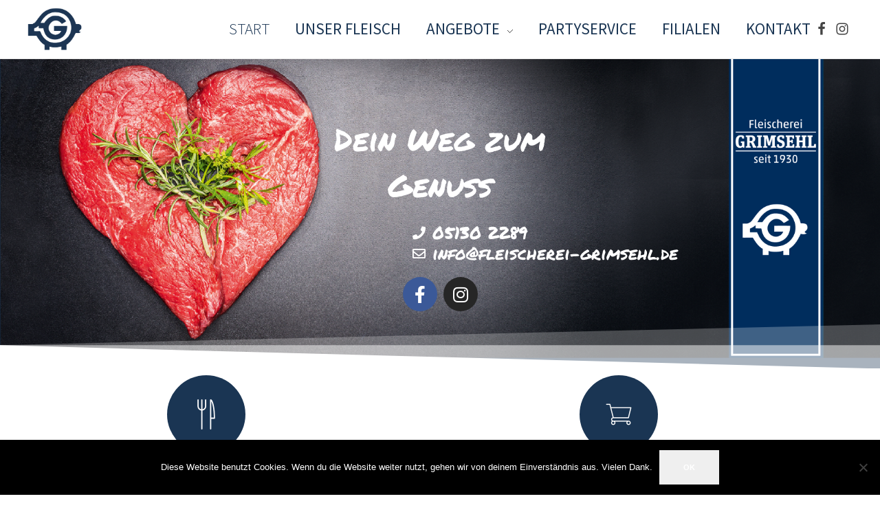

--- FILE ---
content_type: text/html; charset=UTF-8
request_url: https://fleischerei-grimsehl.de/
body_size: 20443
content:
<!DOCTYPE html>
<!--[if IE 9 ]>   <html class="no-js oldie ie9 ie" lang="de" > <![endif]-->
<!--[if (gt IE 9)|!(IE)]><!--> <html class="no-js" lang="de" > <!--<![endif]-->
<head>
        <meta charset="UTF-8" >
        <meta http-equiv="X-UA-Compatible" content="IE=edge">
        <!-- devices setting -->
        <meta name="viewport"   content="initial-scale=1,user-scalable=no,width=device-width">

<!-- outputs by wp_head -->
<title>Fleischerei-Grimsehl &#8211; Wir sind die Fleischerei Grimsehl aus der Wedemark. Wir schlachten noch selbst und arbeiten mit lokalen Landwirten zusammen</title>
<meta name='robots' content='max-image-preview:large' />
<link rel='dns-prefetch' href='//maps.googleapis.com' />
<link rel='dns-prefetch' href='//fonts.googleapis.com' />
<link rel="alternate" type="application/rss+xml" title="Fleischerei-Grimsehl &raquo; Feed" href="https://fleischerei-grimsehl.de/feed/" />
<link rel="alternate" type="application/rss+xml" title="Fleischerei-Grimsehl &raquo; Kommentar-Feed" href="https://fleischerei-grimsehl.de/comments/feed/" />
<link rel="alternate" title="oEmbed (JSON)" type="application/json+oembed" href="https://fleischerei-grimsehl.de/wp-json/oembed/1.0/embed?url=https%3A%2F%2Ffleischerei-grimsehl.de%2F" />
<link rel="alternate" title="oEmbed (XML)" type="text/xml+oembed" href="https://fleischerei-grimsehl.de/wp-json/oembed/1.0/embed?url=https%3A%2F%2Ffleischerei-grimsehl.de%2F&#038;format=xml" />
<style id='wp-img-auto-sizes-contain-inline-css'>
img:is([sizes=auto i],[sizes^="auto," i]){contain-intrinsic-size:3000px 1500px}
/*# sourceURL=wp-img-auto-sizes-contain-inline-css */
</style>
<link rel='stylesheet' id='bdt-uikit-css' href='https://fleischerei-grimsehl.de/wp-content/plugins/bdthemes-element-pack/assets/css/bdt-uikit.css?ver=3.5.5' media='all' />
<link rel='stylesheet' id='element-pack-site-css' href='https://fleischerei-grimsehl.de/wp-content/plugins/bdthemes-element-pack/assets/css/element-pack-site.css?ver=5.7.7' media='all' />
<style id='wp-emoji-styles-inline-css'>

	img.wp-smiley, img.emoji {
		display: inline !important;
		border: none !important;
		box-shadow: none !important;
		height: 1em !important;
		width: 1em !important;
		margin: 0 0.07em !important;
		vertical-align: -0.1em !important;
		background: none !important;
		padding: 0 !important;
	}
/*# sourceURL=wp-emoji-styles-inline-css */
</style>
<style id='classic-theme-styles-inline-css'>
/*! This file is auto-generated */
.wp-block-button__link{color:#fff;background-color:#32373c;border-radius:9999px;box-shadow:none;text-decoration:none;padding:calc(.667em + 2px) calc(1.333em + 2px);font-size:1.125em}.wp-block-file__button{background:#32373c;color:#fff;text-decoration:none}
/*# sourceURL=/wp-includes/css/classic-themes.min.css */
</style>
<style id='global-styles-inline-css'>
:root{--wp--preset--aspect-ratio--square: 1;--wp--preset--aspect-ratio--4-3: 4/3;--wp--preset--aspect-ratio--3-4: 3/4;--wp--preset--aspect-ratio--3-2: 3/2;--wp--preset--aspect-ratio--2-3: 2/3;--wp--preset--aspect-ratio--16-9: 16/9;--wp--preset--aspect-ratio--9-16: 9/16;--wp--preset--color--black: #000000;--wp--preset--color--cyan-bluish-gray: #abb8c3;--wp--preset--color--white: #ffffff;--wp--preset--color--pale-pink: #f78da7;--wp--preset--color--vivid-red: #cf2e2e;--wp--preset--color--luminous-vivid-orange: #ff6900;--wp--preset--color--luminous-vivid-amber: #fcb900;--wp--preset--color--light-green-cyan: #7bdcb5;--wp--preset--color--vivid-green-cyan: #00d084;--wp--preset--color--pale-cyan-blue: #8ed1fc;--wp--preset--color--vivid-cyan-blue: #0693e3;--wp--preset--color--vivid-purple: #9b51e0;--wp--preset--gradient--vivid-cyan-blue-to-vivid-purple: linear-gradient(135deg,rgb(6,147,227) 0%,rgb(155,81,224) 100%);--wp--preset--gradient--light-green-cyan-to-vivid-green-cyan: linear-gradient(135deg,rgb(122,220,180) 0%,rgb(0,208,130) 100%);--wp--preset--gradient--luminous-vivid-amber-to-luminous-vivid-orange: linear-gradient(135deg,rgb(252,185,0) 0%,rgb(255,105,0) 100%);--wp--preset--gradient--luminous-vivid-orange-to-vivid-red: linear-gradient(135deg,rgb(255,105,0) 0%,rgb(207,46,46) 100%);--wp--preset--gradient--very-light-gray-to-cyan-bluish-gray: linear-gradient(135deg,rgb(238,238,238) 0%,rgb(169,184,195) 100%);--wp--preset--gradient--cool-to-warm-spectrum: linear-gradient(135deg,rgb(74,234,220) 0%,rgb(151,120,209) 20%,rgb(207,42,186) 40%,rgb(238,44,130) 60%,rgb(251,105,98) 80%,rgb(254,248,76) 100%);--wp--preset--gradient--blush-light-purple: linear-gradient(135deg,rgb(255,206,236) 0%,rgb(152,150,240) 100%);--wp--preset--gradient--blush-bordeaux: linear-gradient(135deg,rgb(254,205,165) 0%,rgb(254,45,45) 50%,rgb(107,0,62) 100%);--wp--preset--gradient--luminous-dusk: linear-gradient(135deg,rgb(255,203,112) 0%,rgb(199,81,192) 50%,rgb(65,88,208) 100%);--wp--preset--gradient--pale-ocean: linear-gradient(135deg,rgb(255,245,203) 0%,rgb(182,227,212) 50%,rgb(51,167,181) 100%);--wp--preset--gradient--electric-grass: linear-gradient(135deg,rgb(202,248,128) 0%,rgb(113,206,126) 100%);--wp--preset--gradient--midnight: linear-gradient(135deg,rgb(2,3,129) 0%,rgb(40,116,252) 100%);--wp--preset--font-size--small: 13px;--wp--preset--font-size--medium: 20px;--wp--preset--font-size--large: 36px;--wp--preset--font-size--x-large: 42px;--wp--preset--spacing--20: 0.44rem;--wp--preset--spacing--30: 0.67rem;--wp--preset--spacing--40: 1rem;--wp--preset--spacing--50: 1.5rem;--wp--preset--spacing--60: 2.25rem;--wp--preset--spacing--70: 3.38rem;--wp--preset--spacing--80: 5.06rem;--wp--preset--shadow--natural: 6px 6px 9px rgba(0, 0, 0, 0.2);--wp--preset--shadow--deep: 12px 12px 50px rgba(0, 0, 0, 0.4);--wp--preset--shadow--sharp: 6px 6px 0px rgba(0, 0, 0, 0.2);--wp--preset--shadow--outlined: 6px 6px 0px -3px rgb(255, 255, 255), 6px 6px rgb(0, 0, 0);--wp--preset--shadow--crisp: 6px 6px 0px rgb(0, 0, 0);}:where(.is-layout-flex){gap: 0.5em;}:where(.is-layout-grid){gap: 0.5em;}body .is-layout-flex{display: flex;}.is-layout-flex{flex-wrap: wrap;align-items: center;}.is-layout-flex > :is(*, div){margin: 0;}body .is-layout-grid{display: grid;}.is-layout-grid > :is(*, div){margin: 0;}:where(.wp-block-columns.is-layout-flex){gap: 2em;}:where(.wp-block-columns.is-layout-grid){gap: 2em;}:where(.wp-block-post-template.is-layout-flex){gap: 1.25em;}:where(.wp-block-post-template.is-layout-grid){gap: 1.25em;}.has-black-color{color: var(--wp--preset--color--black) !important;}.has-cyan-bluish-gray-color{color: var(--wp--preset--color--cyan-bluish-gray) !important;}.has-white-color{color: var(--wp--preset--color--white) !important;}.has-pale-pink-color{color: var(--wp--preset--color--pale-pink) !important;}.has-vivid-red-color{color: var(--wp--preset--color--vivid-red) !important;}.has-luminous-vivid-orange-color{color: var(--wp--preset--color--luminous-vivid-orange) !important;}.has-luminous-vivid-amber-color{color: var(--wp--preset--color--luminous-vivid-amber) !important;}.has-light-green-cyan-color{color: var(--wp--preset--color--light-green-cyan) !important;}.has-vivid-green-cyan-color{color: var(--wp--preset--color--vivid-green-cyan) !important;}.has-pale-cyan-blue-color{color: var(--wp--preset--color--pale-cyan-blue) !important;}.has-vivid-cyan-blue-color{color: var(--wp--preset--color--vivid-cyan-blue) !important;}.has-vivid-purple-color{color: var(--wp--preset--color--vivid-purple) !important;}.has-black-background-color{background-color: var(--wp--preset--color--black) !important;}.has-cyan-bluish-gray-background-color{background-color: var(--wp--preset--color--cyan-bluish-gray) !important;}.has-white-background-color{background-color: var(--wp--preset--color--white) !important;}.has-pale-pink-background-color{background-color: var(--wp--preset--color--pale-pink) !important;}.has-vivid-red-background-color{background-color: var(--wp--preset--color--vivid-red) !important;}.has-luminous-vivid-orange-background-color{background-color: var(--wp--preset--color--luminous-vivid-orange) !important;}.has-luminous-vivid-amber-background-color{background-color: var(--wp--preset--color--luminous-vivid-amber) !important;}.has-light-green-cyan-background-color{background-color: var(--wp--preset--color--light-green-cyan) !important;}.has-vivid-green-cyan-background-color{background-color: var(--wp--preset--color--vivid-green-cyan) !important;}.has-pale-cyan-blue-background-color{background-color: var(--wp--preset--color--pale-cyan-blue) !important;}.has-vivid-cyan-blue-background-color{background-color: var(--wp--preset--color--vivid-cyan-blue) !important;}.has-vivid-purple-background-color{background-color: var(--wp--preset--color--vivid-purple) !important;}.has-black-border-color{border-color: var(--wp--preset--color--black) !important;}.has-cyan-bluish-gray-border-color{border-color: var(--wp--preset--color--cyan-bluish-gray) !important;}.has-white-border-color{border-color: var(--wp--preset--color--white) !important;}.has-pale-pink-border-color{border-color: var(--wp--preset--color--pale-pink) !important;}.has-vivid-red-border-color{border-color: var(--wp--preset--color--vivid-red) !important;}.has-luminous-vivid-orange-border-color{border-color: var(--wp--preset--color--luminous-vivid-orange) !important;}.has-luminous-vivid-amber-border-color{border-color: var(--wp--preset--color--luminous-vivid-amber) !important;}.has-light-green-cyan-border-color{border-color: var(--wp--preset--color--light-green-cyan) !important;}.has-vivid-green-cyan-border-color{border-color: var(--wp--preset--color--vivid-green-cyan) !important;}.has-pale-cyan-blue-border-color{border-color: var(--wp--preset--color--pale-cyan-blue) !important;}.has-vivid-cyan-blue-border-color{border-color: var(--wp--preset--color--vivid-cyan-blue) !important;}.has-vivid-purple-border-color{border-color: var(--wp--preset--color--vivid-purple) !important;}.has-vivid-cyan-blue-to-vivid-purple-gradient-background{background: var(--wp--preset--gradient--vivid-cyan-blue-to-vivid-purple) !important;}.has-light-green-cyan-to-vivid-green-cyan-gradient-background{background: var(--wp--preset--gradient--light-green-cyan-to-vivid-green-cyan) !important;}.has-luminous-vivid-amber-to-luminous-vivid-orange-gradient-background{background: var(--wp--preset--gradient--luminous-vivid-amber-to-luminous-vivid-orange) !important;}.has-luminous-vivid-orange-to-vivid-red-gradient-background{background: var(--wp--preset--gradient--luminous-vivid-orange-to-vivid-red) !important;}.has-very-light-gray-to-cyan-bluish-gray-gradient-background{background: var(--wp--preset--gradient--very-light-gray-to-cyan-bluish-gray) !important;}.has-cool-to-warm-spectrum-gradient-background{background: var(--wp--preset--gradient--cool-to-warm-spectrum) !important;}.has-blush-light-purple-gradient-background{background: var(--wp--preset--gradient--blush-light-purple) !important;}.has-blush-bordeaux-gradient-background{background: var(--wp--preset--gradient--blush-bordeaux) !important;}.has-luminous-dusk-gradient-background{background: var(--wp--preset--gradient--luminous-dusk) !important;}.has-pale-ocean-gradient-background{background: var(--wp--preset--gradient--pale-ocean) !important;}.has-electric-grass-gradient-background{background: var(--wp--preset--gradient--electric-grass) !important;}.has-midnight-gradient-background{background: var(--wp--preset--gradient--midnight) !important;}.has-small-font-size{font-size: var(--wp--preset--font-size--small) !important;}.has-medium-font-size{font-size: var(--wp--preset--font-size--medium) !important;}.has-large-font-size{font-size: var(--wp--preset--font-size--large) !important;}.has-x-large-font-size{font-size: var(--wp--preset--font-size--x-large) !important;}
:where(.wp-block-post-template.is-layout-flex){gap: 1.25em;}:where(.wp-block-post-template.is-layout-grid){gap: 1.25em;}
:where(.wp-block-term-template.is-layout-flex){gap: 1.25em;}:where(.wp-block-term-template.is-layout-grid){gap: 1.25em;}
:where(.wp-block-columns.is-layout-flex){gap: 2em;}:where(.wp-block-columns.is-layout-grid){gap: 2em;}
:root :where(.wp-block-pullquote){font-size: 1.5em;line-height: 1.6;}
/*# sourceURL=global-styles-inline-css */
</style>
<link rel='stylesheet' id='cookie-notice-front-css' href='https://fleischerei-grimsehl.de/wp-content/plugins/cookie-notice/css/front.min.css?ver=2.5.11' media='all' />
<link rel='stylesheet' id='auxin-base-css' href='https://fleischerei-grimsehl.de/wp-content/themes/phlox-pro/css/base.css?ver=5.17.7' media='all' />
<link rel='stylesheet' id='auxin-front-icon-css' href='https://fleischerei-grimsehl.de/wp-content/themes/phlox-pro/css/auxin-icon.css?ver=5.17.7' media='all' />
<link rel='stylesheet' id='auxin-main-css' href='https://fleischerei-grimsehl.de/wp-content/themes/phlox-pro/css/main.css?ver=5.17.7' media='all' />
<link rel='stylesheet' id='auxin-fonts-google-css' href='//fonts.googleapis.com/css?family=Source+Sans+Pro%3A200%2C200italic%2C300%2C300italic%2Cregular%2Citalic%2C600%2C600italic%2C700%2C700italic%2C900%2C900italic&#038;ver=3.2' media='all' />
<link rel='stylesheet' id='auxin-custom-css' href='https://fleischerei-grimsehl.de/wp-content/uploads/phlox-pro/custom.css?ver=3.2' media='all' />
<link rel='stylesheet' id='auxin-go-pricing-css' href='https://fleischerei-grimsehl.de/wp-content/themes/phlox-pro/css/go-pricing.css?ver=5.17.7' media='all' />
<link rel='stylesheet' id='auxin-elementor-base-css' href='https://fleischerei-grimsehl.de/wp-content/themes/phlox-pro/css/other/elementor.css?ver=5.17.7' media='all' />
<link rel='stylesheet' id='elementor-frontend-css' href='https://fleischerei-grimsehl.de/wp-content/plugins/elementor/assets/css/frontend.min.css?ver=3.34.1' media='all' />
<link rel='stylesheet' id='elementor-post-487-css' href='https://fleischerei-grimsehl.de/wp-content/uploads/elementor/css/post-487.css?ver=1768767972' media='all' />
<link rel='stylesheet' id='elementor-post-1490-css' href='https://fleischerei-grimsehl.de/wp-content/uploads/elementor/css/post-1490.css?ver=1768767972' media='all' />
<link rel='stylesheet' id='elementor-icons-css' href='https://fleischerei-grimsehl.de/wp-content/plugins/elementor/assets/lib/eicons/css/elementor-icons.min.css?ver=5.45.0' media='all' />
<link rel='stylesheet' id='elementor-post-466-css' href='https://fleischerei-grimsehl.de/wp-content/uploads/elementor/css/post-466.css?ver=1768767972' media='all' />
<link rel='stylesheet' id='auxin-elementor-widgets-css' href='https://fleischerei-grimsehl.de/wp-content/plugins/auxin-elements/admin/assets/css/elementor-widgets.css?ver=2.17.14' media='all' />
<link rel='stylesheet' id='mediaelement-css' href='https://fleischerei-grimsehl.de/wp-includes/js/mediaelement/mediaelementplayer-legacy.min.css?ver=4.2.17' media='all' />
<link rel='stylesheet' id='wp-mediaelement-css' href='https://fleischerei-grimsehl.de/wp-includes/js/mediaelement/wp-mediaelement.min.css?ver=6.9' media='all' />
<link rel='stylesheet' id='font-awesome-5-all-css' href='https://fleischerei-grimsehl.de/wp-content/plugins/elementor/assets/lib/font-awesome/css/all.min.css?ver=3.34.1' media='all' />
<link rel='stylesheet' id='font-awesome-4-shim-css' href='https://fleischerei-grimsehl.de/wp-content/plugins/elementor/assets/lib/font-awesome/css/v4-shims.min.css?ver=3.34.1' media='all' />
<link rel='stylesheet' id='widget-icon-list-css' href='https://fleischerei-grimsehl.de/wp-content/plugins/elementor/assets/css/widget-icon-list.min.css?ver=3.34.1' media='all' />
<link rel='stylesheet' id='widget-social-icons-css' href='https://fleischerei-grimsehl.de/wp-content/plugins/elementor/assets/css/widget-social-icons.min.css?ver=3.34.1' media='all' />
<link rel='stylesheet' id='e-apple-webkit-css' href='https://fleischerei-grimsehl.de/wp-content/plugins/elementor/assets/css/conditionals/apple-webkit.min.css?ver=3.34.1' media='all' />
<link rel='stylesheet' id='e-shapes-css' href='https://fleischerei-grimsehl.de/wp-content/plugins/elementor/assets/css/conditionals/shapes.min.css?ver=3.34.1' media='all' />
<link rel='stylesheet' id='widget-spacer-css' href='https://fleischerei-grimsehl.de/wp-content/plugins/elementor/assets/css/widget-spacer.min.css?ver=3.34.1' media='all' />
<link rel='stylesheet' id='widget-image-css' href='https://fleischerei-grimsehl.de/wp-content/plugins/elementor/assets/css/widget-image.min.css?ver=3.34.1' media='all' />
<link rel='stylesheet' id='widget-heading-css' href='https://fleischerei-grimsehl.de/wp-content/plugins/elementor/assets/css/widget-heading.min.css?ver=3.34.1' media='all' />
<link rel='stylesheet' id='widget-divider-css' href='https://fleischerei-grimsehl.de/wp-content/plugins/elementor/assets/css/widget-divider.min.css?ver=3.34.1' media='all' />
<link rel='stylesheet' id='widget-icon-box-css' href='https://fleischerei-grimsehl.de/wp-content/plugins/elementor/assets/css/widget-icon-box.min.css?ver=3.34.1' media='all' />
<link rel='stylesheet' id='widget-menu-anchor-css' href='https://fleischerei-grimsehl.de/wp-content/plugins/elementor/assets/css/widget-menu-anchor.min.css?ver=3.34.1' media='all' />
<link rel='stylesheet' id='elementor-post-660-css' href='https://fleischerei-grimsehl.de/wp-content/uploads/elementor/css/post-660.css?ver=1768769650' media='all' />
<link rel='stylesheet' id='elementor-gf-local-poppins-css' href='https://fleischerei-grimsehl.de/wp-content/uploads/elementor/google-fonts/css/poppins.css?ver=1742250586' media='all' />
<link rel='stylesheet' id='elementor-gf-local-raleway-css' href='https://fleischerei-grimsehl.de/wp-content/uploads/elementor/google-fonts/css/raleway.css?ver=1742249307' media='all' />
<link rel='stylesheet' id='elementor-gf-local-permanentmarker-css' href='https://fleischerei-grimsehl.de/wp-content/uploads/elementor/google-fonts/css/permanentmarker.css?ver=1742249307' media='all' />
<link rel='stylesheet' id='elementor-gf-local-sourcesanspro-css' href='https://fleischerei-grimsehl.de/wp-content/uploads/elementor/google-fonts/css/sourcesanspro.css?ver=1742249322' media='all' />
<link rel='stylesheet' id='elementor-gf-local-stylish-css' href='https://fleischerei-grimsehl.de/wp-content/uploads/elementor/google-fonts/css/stylish.css?ver=1742249337' media='all' />
<link rel='stylesheet' id='elementor-icons-shared-0-css' href='https://fleischerei-grimsehl.de/wp-content/plugins/elementor/assets/lib/font-awesome/css/fontawesome.min.css?ver=5.15.3' media='all' />
<link rel='stylesheet' id='elementor-icons-fa-solid-css' href='https://fleischerei-grimsehl.de/wp-content/plugins/elementor/assets/lib/font-awesome/css/solid.min.css?ver=5.15.3' media='all' />
<link rel='stylesheet' id='elementor-icons-fa-brands-css' href='https://fleischerei-grimsehl.de/wp-content/plugins/elementor/assets/lib/font-awesome/css/brands.min.css?ver=5.15.3' media='all' />
<link rel='stylesheet' id='elementor-icons-fa-regular-css' href='https://fleischerei-grimsehl.de/wp-content/plugins/elementor/assets/lib/font-awesome/css/regular.min.css?ver=5.15.3' media='all' />
<script src="https://fleischerei-grimsehl.de/wp-includes/js/jquery/jquery.min.js?ver=3.7.1" id="jquery-core-js"></script>
<script src="https://fleischerei-grimsehl.de/wp-includes/js/jquery/jquery-migrate.min.js?ver=3.4.1" id="jquery-migrate-js"></script>
<script src="https://fleischerei-grimsehl.de/wp-content/plugins/auxin-pro-tools/admin/assets/js/elementor/widgets.js?ver=1.7.4" id="auxin-elementor-pro-widgets-js"></script>
<script id="cookie-notice-front-js-before">
var cnArgs = {"ajaxUrl":"https:\/\/fleischerei-grimsehl.de\/wp-admin\/admin-ajax.php","nonce":"09d03cf719","hideEffect":"fade","position":"bottom","onScroll":false,"onScrollOffset":100,"onClick":false,"cookieName":"cookie_notice_accepted","cookieTime":2592000,"cookieTimeRejected":2592000,"globalCookie":false,"redirection":false,"cache":true,"revokeCookies":false,"revokeCookiesOpt":"automatic"};

//# sourceURL=cookie-notice-front-js-before
</script>
<script src="https://fleischerei-grimsehl.de/wp-content/plugins/cookie-notice/js/front.min.js?ver=2.5.11" id="cookie-notice-front-js"></script>
<script id="auxin-modernizr-js-extra">
var auxin = {"ajax_url":"https://fleischerei-grimsehl.de/wp-admin/admin-ajax.php","is_rtl":"","is_reponsive":"1","is_framed":"","frame_width":"20","wpml_lang":"en","uploadbaseurl":"https://fleischerei-grimsehl.de/wp-content/uploads","nonce":"2f73c5eea2"};
//# sourceURL=auxin-modernizr-js-extra
</script>
<script id="auxin-modernizr-js-before">
/* < ![CDATA[ */
function auxinNS(n){for(var e=n.split("."),a=window,i="",r=e.length,t=0;r>t;t++)"window"!=e[t]&&(i=e[t],a[i]=a[i]||{},a=a[i]);return a;}
/* ]]> */
//# sourceURL=auxin-modernizr-js-before
</script>
<script src="https://fleischerei-grimsehl.de/wp-content/themes/phlox-pro/js/solo/modernizr-custom.min.js?ver=5.17.7" id="auxin-modernizr-js"></script>
<script src="https://fleischerei-grimsehl.de/wp-content/plugins/elementor/assets/lib/font-awesome/js/v4-shims.min.js?ver=3.34.1" id="font-awesome-4-shim-js"></script>
<link rel="https://api.w.org/" href="https://fleischerei-grimsehl.de/wp-json/" /><link rel="alternate" title="JSON" type="application/json" href="https://fleischerei-grimsehl.de/wp-json/wp/v2/pages/660" /><link rel="EditURI" type="application/rsd+xml" title="RSD" href="https://fleischerei-grimsehl.de/xmlrpc.php?rsd" />
<meta name="generator" content="WordPress 6.9" />
<link rel="canonical" href="https://fleischerei-grimsehl.de/" />
<link rel='shortlink' href='https://fleischerei-grimsehl.de/' />
    <meta name="title"       content="Start" />
    <meta name="description" content="Dein Weg zum Genuss 05130 2289 info@fleischerei-grimsehl.de Facebook Instagram Mittagsmenü Angebot der Woche Die Fleischerei Grimsehl blickt auf eine lange Familientradition zurück. Wir sind eine der wenigen Fleischereien, die noch selbst schlachten, und das schon seit 89 Jahren. In den letzten Jahren sind wir bewusst gegen den Strom geschwommen, denn statt auf industrielle Massenware haben [&hellip;]" />
    
        <script type="text/javascript">
            var jQueryMigrateHelperHasSentDowngrade = false;

			window.onerror = function( msg, url, line, col, error ) {
				// Break out early, do not processing if a downgrade reqeust was already sent.
				if ( jQueryMigrateHelperHasSentDowngrade ) {
					return true;
                }

				var xhr = new XMLHttpRequest();
				var nonce = 'f8dcf425d6';
				var jQueryFunctions = [
					'andSelf',
					'browser',
					'live',
					'boxModel',
					'support.boxModel',
					'size',
					'swap',
					'clean',
					'sub',
                ];
				var match_pattern = /\)\.(.+?) is not a function/;
                var erroredFunction = msg.match( match_pattern );

                // If there was no matching functions, do not try to downgrade.
                if ( null === erroredFunction || typeof erroredFunction !== 'object' || typeof erroredFunction[1] === "undefined" || -1 === jQueryFunctions.indexOf( erroredFunction[1] ) ) {
                    return true;
                }

                // Set that we've now attempted a downgrade request.
                jQueryMigrateHelperHasSentDowngrade = true;

				xhr.open( 'POST', 'https://fleischerei-grimsehl.de/wp-admin/admin-ajax.php' );
				xhr.setRequestHeader( 'Content-Type', 'application/x-www-form-urlencoded' );
				xhr.onload = function () {
					var response,
                        reload = false;

					if ( 200 === xhr.status ) {
                        try {
                        	response = JSON.parse( xhr.response );

                        	reload = response.data.reload;
                        } catch ( e ) {
                        	reload = false;
                        }
                    }

					// Automatically reload the page if a deprecation caused an automatic downgrade, ensure visitors get the best possible experience.
					if ( reload ) {
						location.reload();
                    }
				};

				xhr.send( encodeURI( 'action=jquery-migrate-downgrade-version&_wpnonce=' + nonce ) );

				// Suppress error alerts in older browsers
				return true;
			}
        </script>

		<!-- Chrome, Firefox OS and Opera -->
<meta name="theme-color" content="#1bb0ce" />
<!-- Windows Phone -->
<meta name="msapplication-navbutton-color" content="#1bb0ce" />
<!-- iOS Safari -->
<meta name="apple-mobile-web-app-capable" content="yes">
<meta name="apple-mobile-web-app-status-bar-style" content="black-translucent">

<meta name="generator" content="Elementor 3.34.1; features: additional_custom_breakpoints; settings: css_print_method-external, google_font-enabled, font_display-auto">
<style>.recentcomments a{display:inline !important;padding:0 !important;margin:0 !important;}</style>			<style>
				.e-con.e-parent:nth-of-type(n+4):not(.e-lazyloaded):not(.e-no-lazyload),
				.e-con.e-parent:nth-of-type(n+4):not(.e-lazyloaded):not(.e-no-lazyload) * {
					background-image: none !important;
				}
				@media screen and (max-height: 1024px) {
					.e-con.e-parent:nth-of-type(n+3):not(.e-lazyloaded):not(.e-no-lazyload),
					.e-con.e-parent:nth-of-type(n+3):not(.e-lazyloaded):not(.e-no-lazyload) * {
						background-image: none !important;
					}
				}
				@media screen and (max-height: 640px) {
					.e-con.e-parent:nth-of-type(n+2):not(.e-lazyloaded):not(.e-no-lazyload),
					.e-con.e-parent:nth-of-type(n+2):not(.e-lazyloaded):not(.e-no-lazyload) * {
						background-image: none !important;
					}
				}
			</style>
			<link rel="icon" href="https://fleischerei-grimsehl.de/wp-content/uploads/2019/05/cropped-Tab-Logo-Blau-HompageZeichenfläche-1@3x-1-32x32.png" sizes="32x32" />
<link rel="icon" href="https://fleischerei-grimsehl.de/wp-content/uploads/2019/05/cropped-Tab-Logo-Blau-HompageZeichenfläche-1@3x-1-192x192.png" sizes="192x192" />
<link rel="apple-touch-icon" href="https://fleischerei-grimsehl.de/wp-content/uploads/2019/05/cropped-Tab-Logo-Blau-HompageZeichenfläche-1@3x-1-180x180.png" />
<meta name="msapplication-TileImage" content="https://fleischerei-grimsehl.de/wp-content/uploads/2019/05/cropped-Tab-Logo-Blau-HompageZeichenfläche-1@3x-1-270x270.png" />
<!-- end wp_head -->
</head>


<body class="home wp-singular page-template-default page page-id-660 wp-custom-logo wp-theme-phlox-pro auxin-pro cookies-not-set elementor-default elementor-kit-466 elementor-page elementor-page-660 phlox-pro aux-dom-unready aux-full-width aux-resp aux-hd aux-top-sticky aux-page-preload aux-page-animation aux-page-animation-fade _auxels"  data-page-animation="true" data-page-animation-type="fade" data-framed="">

    <div id="pagePreloadProgressbar" class="aux-no-js aux-progressbar-top "  ></div>
            <div id="pagePreloadLoading" class="aux-page-loading">
        <img src="https://fleischerei-grimsehl.de/wp-content/uploads/2019/04/Grimsehl-Logo-Blau-Website-e1556275426953.png" alt="Loading" >
    </div>
        <div class="aux-page-animation-overlay"></div>
<div id="inner-body">

    <header id="site-header"   class="site-header-section aux-territory aux-boxed-container aux-header-dark aux-add-border " style="" data-sticky-height="80" data-color-scheme="dark" data-sticky-scheme="dark" role="banner">
        <div class="aux-wrapper">

                <div class="aux-container aux-fold">
                            <div class="aux-header aux-header-elements-wrapper aux-float-layout">
                <!-- ribbon bar -->
                <div class="aux-header-elements">

                    <!-- logo -->
                    <div id="logo" class="aux-logo-header aux-start aux-fill aux-tablet-center aux-phone-left">
                            <div class="aux-logo aux-logo-header-inner">
    <a href="https://fleischerei-grimsehl.de/" class="custom-logo-link aux-logo-anchor aux-logo-anchor1 aux-middle aux-has-logo" rel="home" aria-current="page"><img width="220" height="193" src="https://fleischerei-grimsehl.de/wp-content/uploads/2019/04/cropped-Grimsehl-Logo-Blau-Website.png" class="custom-logo aux-logo-image aux-logo-image1 aux-logo-light" alt="Fleischerei-Grimsehl" decoding="async" /></a>        <section class="aux-logo-text aux-middle">
            <h3 class="site-title">
                <a href="https://fleischerei-grimsehl.de/" title="Fleischerei-Grimsehl" rel="home">Fleischerei-Grimsehl</a>
            </h3>
            <p class="site-description">Wir sind die Fleischerei Grimsehl aus der Wedemark. Wir schlachten noch selbst und arbeiten mit lokalen Landwirten zusammen</p>        </section>

    </div><!-- end logo aux-fold -->

                    </div>
                                        <!-- burger -->
                    <div id="nav-burger" class="aux-burger-box aux-end aux-phone-on aux-middle" data-target-panel="toggle-bar" data-target-menu="overlay" data-target-content=".site-header-section .aux-master-menu">
                        <div class="aux-burger aux-thick-medium"><span class="mid-line"></span></div>
                    </div>
                                                                                <div class="aux-btns-box aux-btn1-box aux-end aux-middle aux-tablet-off aux-phone-off ">
                                            </div>
                    <div class="aux-btns-box aux-btn2-box aux-end aux-middle aux-tablet-off aux-phone-off ">
                                            </div>
                    <section class="widget-socials aux-socials-container aux-end aux-middle aux-tablet-off aux-phone-off aux-horizontal aux-large">

		<ul class="aux-social-list">

		<li ><a class="facebook" href="https://www.facebook.com/Fleischerei.Grimsehl/" target="_blank" ><span class="auxicon-facebook"></span></a></li>
		<li ><a class="instagram" href="https://www.instagram.com/fleischerei_grimsehl/" target="_blank" ><span class="auxicon-instagram"></span></a></li>
		</ul><!-- end socials -->

		</section><!-- end socials container -->
                                        <!-- menu -->
                    <div class="aux-menu-box aux-phone-off aux-auto-locate aux-end aux-fill aux-tablet-center" data-tablet=".aux-header .secondary-bar">
                    <!-- start master menu -->
<nav id="master-menu-main-header" class="menu-main_menu-container">

	<ul id="menu-main_menu" class="aux-master-menu aux-no-js aux-skin-classic aux-horizontal aux-with-indicator" data-type="horizontal"  data-switch-type="toggle" data-switch-parent=".aux-header .aux-toggle-menu-bar" data-switch-width="767"  >
		<!-- start single menu -->
		<li id="menu-item-734" class="menu-item menu-item-type-post_type menu-item-object-page menu-item-home current-menu-item page_item page-item-660 current_page_item menu-item-734 aux-menu-depth-0 aux-menu-root-1 aux-menu-item">
			<a href="https://fleischerei-grimsehl.de/" class="aux-item-content">
				<span class="aux-menu-label">Start</span>
			</a>
		</li>
		<!-- end single menu -->
		<!-- start single menu -->
		<li id="menu-item-137" class="menu-item menu-item-type-post_type menu-item-object-page menu-item-137 aux-menu-depth-0 aux-menu-root-2 aux-menu-item">
			<a href="https://fleischerei-grimsehl.de/unser-fleisch/" class="aux-item-content">
				<span class="aux-menu-label">Unser Fleisch</span>
			</a>
		</li>
		<!-- end single menu -->

		<!-- start submenu -->
		<li id="menu-item-382" class="menu-item menu-item-type-post_type menu-item-object-page menu-item-has-children menu-item-382 aux-menu-depth-0 aux-menu-root-3 aux-menu-item">
			<a href="https://fleischerei-grimsehl.de/angebot-der-woche/" class="aux-item-content">
				<span class="aux-menu-label">Angebote</span>
			</a>

		<ul class="sub-menu aux-submenu">
			<li id="menu-item-384" class="menu-item menu-item-type-post_type menu-item-object-page menu-item-384 aux-menu-depth-1 aux-menu-item">
				<a href="https://fleischerei-grimsehl.de/angebot-der-woche/" class="aux-item-content">
					<span class="aux-menu-label">Angebot der Woche</span>
				</a>
			</li>
			<li id="menu-item-383" class="menu-item menu-item-type-post_type menu-item-object-page menu-item-383 aux-menu-depth-1 aux-menu-item">
				<a href="https://fleischerei-grimsehl.de/mittagsmenue/" class="aux-item-content">
					<span class="aux-menu-label">Mittagsmenü</span>
				</a>
			</li>
		</ul>
		</li>
		<!-- end submenu -->
		<!-- start single menu -->
		<li id="menu-item-375" class="menu-item menu-item-type-post_type menu-item-object-page menu-item-375 aux-menu-depth-0 aux-menu-root-4 aux-menu-item">
			<a href="https://fleischerei-grimsehl.de/partyservice/" class="aux-item-content">
				<span class="aux-menu-label">Partyservice</span>
			</a>
		</li>
		<!-- end single menu -->
		<!-- start single menu -->
		<li id="menu-item-122" class="menu-item menu-item-type-post_type menu-item-object-page menu-item-122 aux-menu-depth-0 aux-menu-root-5 aux-menu-item">
			<a href="https://fleischerei-grimsehl.de/filialen/" class="aux-item-content">
				<span class="aux-menu-label">Filialen</span>
			</a>
		</li>
		<!-- end single menu -->
		<!-- start single menu -->
		<li id="menu-item-219" class="menu-item menu-item-type-custom menu-item-object-custom menu-item-219 aux-menu-depth-0 aux-menu-root-6 aux-menu-item">
			<a href="#Kontakt" class="aux-item-content">
				<span class="aux-menu-label">Kontakt</span>
			</a>
		</li>
		<!-- end single menu -->
	</ul>

</nav>
<!-- end master menu -->
                    </div>
                                    </div>
                <!-- secondary bar: this element will be filled in tablet size -->
                <div class="bottom-bar secondary-bar aux-tablet-on aux-float-wrapper"></div>

                <!-- toggle menu bar: this element will be filled in tablet and mobile size -->
                <div class="aux-toggle-menu-bar"></div>
            </div>
                        </div>
                </div><!-- end of wrapper -->
    </header><!-- end header -->
    
    <main id="main" class="aux-main aux-territory  aux-single aux-page aux-boxed-container no-sidebar aux-sidebar-style-border aux-user-entry" >
        <div class="aux-wrapper">
            <div class="aux-container aux-fold">

                <div id="primary" class="aux-primary" >
                    <div class="content" role="main"  >

                        
                
                        
                        <article id="post-660" class="post-660 page type-page status-publish hentry">

                            <div class="entry-main">

                                <div class="entry-content">

                                    		<div data-elementor-type="wp-post" data-elementor-id="660" class="elementor elementor-660">
						<section class="elementor-section elementor-top-section elementor-element elementor-element-e60d947 elementor-section-height-min-height elementor-section-content-middle elementor-section-stretched elementor-section-full_width elementor-section-height-default elementor-section-items-middle" data-id="e60d947" data-element_type="section" data-settings="{&quot;background_background&quot;:&quot;classic&quot;,&quot;stretch_section&quot;:&quot;section-stretched&quot;,&quot;shape_divider_bottom&quot;:&quot;opacity-tilt&quot;}">
					<div class="elementor-shape elementor-shape-bottom" aria-hidden="true" data-negative="false">
			<svg xmlns="http://www.w3.org/2000/svg" viewBox="0 0 2600 131.1" preserveAspectRatio="none">
	<path class="elementor-shape-fill" d="M0 0L2600 0 2600 69.1 0 0z"/>
	<path class="elementor-shape-fill" style="opacity:0.5" d="M0 0L2600 0 2600 69.1 0 69.1z"/>
	<path class="elementor-shape-fill" style="opacity:0.25" d="M2600 0L0 0 0 130.1 2600 69.1z"/>
</svg>		</div>
					<div class="elementor-container elementor-column-gap-no">
					<div class="aux-parallax-section elementor-column elementor-col-100 elementor-top-column elementor-element elementor-element-905bbb6" data-id="905bbb6" data-element_type="column">
			<div class="elementor-widget-wrap elementor-element-populated">
						<div class="elementor-element elementor-element-b0df2c4 elementor-widget elementor-widget-aux_modern_heading" data-id="b0df2c4" data-element_type="widget" data-widget_type="aux_modern_heading.default">
				<div class="elementor-widget-container">
					<section class="aux-widget-modern-heading">
            <div class="aux-widget-inner"><h2 class="aux-modern-heading-primary">Dein Weg zum Genuss</h2><div class="aux-modern-heading-divider"></div></div>
        </section>				</div>
				</div>
				<div class="elementor-element elementor-element-58ae3be elementor-icon-list--layout-inline elementor-align-start elementor-list-item-link-full_width elementor-widget elementor-widget-icon-list" data-id="58ae3be" data-element_type="widget" data-widget_type="icon-list.default">
				<div class="elementor-widget-container">
							<ul class="elementor-icon-list-items elementor-inline-items">
							<li class="elementor-icon-list-item elementor-inline-item">
											<a href="tel:051302289" target="_blank">

												<span class="elementor-icon-list-icon">
																<i class="fa fa-phone" aria-hidden="true"></i>
													</span>
										<span class="elementor-icon-list-text">05130 2289</span>
											</a>
									</li>
								<li class="elementor-icon-list-item elementor-inline-item">
											<a href="mailto:info@fleischerei-grimsehl.de" target="_blank">

												<span class="elementor-icon-list-icon">
																<i class="fa fa-envelope-o" aria-hidden="true"></i>
													</span>
										<span class="elementor-icon-list-text">info@fleischerei-grimsehl.de</span>
											</a>
									</li>
						</ul>
						</div>
				</div>
				<div class="elementor-element elementor-element-193a88a elementor-shape-circle elementor-grid-0 e-grid-align-center elementor-widget elementor-widget-social-icons" data-id="193a88a" data-element_type="widget" data-widget_type="social-icons.default">
				<div class="elementor-widget-container">
							<div class="elementor-social-icons-wrapper elementor-grid" role="list">
							<span class="elementor-grid-item" role="listitem">
					<a class="elementor-icon elementor-social-icon elementor-social-icon-facebook elementor-repeater-item-9252e8d" href="https://www.facebook.com/Fleischerei.Grimsehl/" target="_blank">
						<span class="elementor-screen-only">Facebook</span>
													<i class="fa fa-facebook" aria-hidden="true"></i>
											</a>
				</span>
							<span class="elementor-grid-item" role="listitem">
					<a class="elementor-icon elementor-social-icon elementor-social-icon-instagram elementor-repeater-item-9736603" href="https://www.instagram.com/fleischerei_grimsehl/?hl=de" target="_blank">
						<span class="elementor-screen-only">Instagram</span>
													<i class="fa fa-instagram" aria-hidden="true"></i>
											</a>
				</span>
					</div>
						</div>
				</div>
					</div>
		</div>
					</div>
		</section>
				<section class="elementor-section elementor-top-section elementor-element elementor-element-db5c7bf elementor-section-stretched elementor-section-boxed elementor-section-height-default elementor-section-height-default" data-id="db5c7bf" data-element_type="section" data-settings="{&quot;stretch_section&quot;:&quot;section-stretched&quot;}">
						<div class="elementor-container elementor-column-gap-default">
					<div class="aux-parallax-section elementor-column elementor-col-50 elementor-top-column elementor-element elementor-element-b2946ab" data-id="b2946ab" data-element_type="column">
			<div class="elementor-widget-wrap elementor-element-populated">
						<div class="elementor-element elementor-element-05a9164 elementor-widget elementor-widget-aux_text" data-id="05a9164" data-element_type="widget" data-widget_type="aux_text.default">
				<div class="elementor-widget-container">
					<section class="widget-container aux-widget-text aux-parent-aud7b61664">        <div class="aux-widget-advanced-text aux-wrap-style-simple aux-ico-pos-top aux-text-center aux-text-resp- aux-text-color-dark aux-text-widget-bg-center aux-text-no-content " >
        
                            <div class="aux-text-widget-header "  >
                        <div class="aux-ico-box aux-ico-large aux-ico-shape-circle aux-ico-clear ">
                                                                <span class="aux-ico auxicon-eat-food-fork-knife-streamline" > </span>
                                                            </div>
                </div>
            
            <div class="aux-text-inner aux-text-widget-content">
                <a  href="http://www.fleischerei-grimsehl.de/mittagsmenue" target="_self"   class="aux-button aux-medium aux-black aux-curve aux-none" ><span class="aux-overlay"></span><span class="aux-text">Mittagsmenü</span></a>            </div>
        </div>
                    <div class="aux-text-widget-footer">
                <div class="aux-border-shape-none ">
                                </div>
            </div>
        
</section><!-- widget-container -->				</div>
				</div>
					</div>
		</div>
				<div class="aux-parallax-section elementor-column elementor-col-50 elementor-top-column elementor-element elementor-element-0145a52" data-id="0145a52" data-element_type="column">
			<div class="elementor-widget-wrap elementor-element-populated">
						<div class="elementor-element elementor-element-e6d730e elementor-widget elementor-widget-aux_text" data-id="e6d730e" data-element_type="widget" data-widget_type="aux_text.default">
				<div class="elementor-widget-container">
					<section class="widget-container aux-widget-text aux-parent-au69704af8">        <div class="aux-widget-advanced-text aux-wrap-style-simple aux-ico-pos-top aux-text-center aux-text-resp- aux-text-color-dark aux-text-widget-bg-center aux-text-no-content " >
        
                            <div class="aux-text-widget-header "  >
                        <div class="aux-ico-box aux-ico-large aux-ico-shape-circle aux-ico-clear ">
                                                                <span class="aux-ico auxicon-shopping-cart-1-1" > </span>
                                                            </div>
                </div>
            
            <div class="aux-text-inner aux-text-widget-content">
                <a  href="http://www.fleischerei-grimsehl.de/angebot-der-woche" target="_self"   class="aux-button aux-medium aux-black aux-curve aux-none" ><span class="aux-overlay"></span><span class="aux-text">Angebot der Woche</span></a>            </div>
        </div>
                    <div class="aux-text-widget-footer">
                <div class="aux-border-shape-none ">
                                </div>
            </div>
        
</section><!-- widget-container -->				</div>
				</div>
					</div>
		</div>
					</div>
		</section>
				<section class="elementor-section elementor-top-section elementor-element elementor-element-9e09793 elementor-section-stretched elementor-section-boxed elementor-section-height-default elementor-section-height-default" data-id="9e09793" data-element_type="section" data-settings="{&quot;stretch_section&quot;:&quot;section-stretched&quot;}">
						<div class="elementor-container elementor-column-gap-default">
					<div class="aux-parallax-section elementor-column elementor-col-100 elementor-top-column elementor-element elementor-element-1c5f1e0" data-id="1c5f1e0" data-element_type="column">
			<div class="elementor-widget-wrap elementor-element-populated">
						<div class="elementor-element elementor-element-747dade elementor-widget elementor-widget-aux_modern_heading" data-id="747dade" data-element_type="widget" data-widget_type="aux_modern_heading.default">
				<div class="elementor-widget-container">
					<section class="aux-widget-modern-heading">
            <div class="aux-widget-inner"><h2 class="aux-modern-heading-primary"></h2><div class="aux-modern-heading-divider"></div><div class="aux-modern-heading-description"><p>Die Fleischerei Grimsehl blickt auf eine lange Familientradition zurück. Wir sind eine der wenigen Fleischereien, die noch selbst schlachten, und das schon seit 89 Jahren. <br />In den letzten Jahren sind wir bewusst gegen den Strom geschwommen, denn statt auf industrielle Massenware haben wir auf nachhaltige Fleischherstellung gesetzt. <br />Um dir, als unserem Kunden die beste Fleischqualität bieten zu können, sind artgerechte Tierhaltung sowie kurze Transportwege unerlässlich. Aus diesem Grund arbeiten wir mit lokalen Landwirten aus der Wedemark zusammen.</p></div></div>
        </section>				</div>
				</div>
				<div class="elementor-element elementor-element-8d26ccd elementor-widget elementor-widget-spacer" data-id="8d26ccd" data-element_type="widget" data-widget_type="spacer.default">
				<div class="elementor-widget-container">
							<div class="elementor-spacer">
			<div class="elementor-spacer-inner"></div>
		</div>
						</div>
				</div>
				<div class="elementor-element elementor-element-762a5cd aux-appear-watch-animation aux-slide-from-right elementor-widget elementor-widget-image" data-id="762a5cd" data-element_type="widget" data-widget_type="image.default">
				<div class="elementor-widget-container">
															<img decoding="async" width="241" height="183" src="https://fleischerei-grimsehl.de/wp-content/uploads/2019/04/Grimsehl-Logo-Blau-Website-e1556275426953.png" class="attachment-large size-large wp-image-28" alt="Fleischerei Partyservice Grimsehl Wedemark Nachhaltig Bio" />															</div>
				</div>
				<div class="elementor-element elementor-element-20216ff elementor-widget elementor-widget-spacer" data-id="20216ff" data-element_type="widget" data-widget_type="spacer.default">
				<div class="elementor-widget-container">
							<div class="elementor-spacer">
			<div class="elementor-spacer-inner"></div>
		</div>
						</div>
				</div>
					</div>
		</div>
					</div>
		</section>
				<section class="elementor-section elementor-top-section elementor-element elementor-element-c3fbf3c elementor-section-stretched elementor-section-height-min-height elementor-section-boxed elementor-section-height-default elementor-section-items-middle" data-id="c3fbf3c" data-element_type="section" data-settings="{&quot;stretch_section&quot;:&quot;section-stretched&quot;,&quot;background_background&quot;:&quot;classic&quot;,&quot;shape_divider_bottom&quot;:&quot;opacity-tilt&quot;}">
							<div class="elementor-background-overlay"></div>
						<div class="elementor-shape elementor-shape-bottom" aria-hidden="true" data-negative="false">
			<svg xmlns="http://www.w3.org/2000/svg" viewBox="0 0 2600 131.1" preserveAspectRatio="none">
	<path class="elementor-shape-fill" d="M0 0L2600 0 2600 69.1 0 0z"/>
	<path class="elementor-shape-fill" style="opacity:0.5" d="M0 0L2600 0 2600 69.1 0 69.1z"/>
	<path class="elementor-shape-fill" style="opacity:0.25" d="M2600 0L0 0 0 130.1 2600 69.1z"/>
</svg>		</div>
					<div class="elementor-container elementor-column-gap-default">
					<div class="aux-parallax-section elementor-column elementor-col-100 elementor-top-column elementor-element elementor-element-5333677" data-id="5333677" data-element_type="column">
			<div class="elementor-widget-wrap elementor-element-populated">
						<div class="elementor-element elementor-element-f27fa5f elementor-widget elementor-widget-heading" data-id="f27fa5f" data-element_type="widget" data-widget_type="heading.default">
				<div class="elementor-widget-container">
					<h2 class="elementor-heading-title elementor-size-default">Qualität beginnt im Stall</h2>				</div>
				</div>
					</div>
		</div>
					</div>
		</section>
				<section class="elementor-section elementor-top-section elementor-element elementor-element-a148c47 elementor-section-stretched elementor-section-boxed elementor-section-height-default elementor-section-height-default" data-id="a148c47" data-element_type="section" data-settings="{&quot;stretch_section&quot;:&quot;section-stretched&quot;}">
						<div class="elementor-container elementor-column-gap-default">
					<div class="aux-parallax-section elementor-column elementor-col-50 elementor-top-column elementor-element elementor-element-cf7d59a" data-id="cf7d59a" data-element_type="column">
			<div class="elementor-widget-wrap elementor-element-populated">
						<div class="elementor-element elementor-element-b7d506b elementor-widget-divider--view-line elementor-widget elementor-widget-divider" data-id="b7d506b" data-element_type="widget" data-widget_type="divider.default">
				<div class="elementor-widget-container">
							<div class="elementor-divider">
			<span class="elementor-divider-separator">
						</span>
		</div>
						</div>
				</div>
				<div class="elementor-element elementor-element-dc796c5 elementor-view-default elementor-position-block-start elementor-mobile-position-block-start elementor-widget elementor-widget-icon-box" data-id="dc796c5" data-element_type="widget" data-widget_type="icon-box.default">
				<div class="elementor-widget-container">
							<div class="elementor-icon-box-wrapper">

						<div class="elementor-icon-box-icon">
				<span  class="elementor-icon">
				<i class="fa fa-handshake-o" aria-hidden="true"></i>				</span>
			</div>
			
						<div class="elementor-icon-box-content">

									<h3 class="elementor-icon-box-title">
						<span  >
							Landwirte aus der Wedemark 						</span>
					</h3>
				
				
			</div>
			
		</div>
						</div>
				</div>
				<div class="elementor-element elementor-element-03adbbd elementor-view-default elementor-position-block-start elementor-mobile-position-block-start elementor-widget elementor-widget-icon-box" data-id="03adbbd" data-element_type="widget" data-widget_type="icon-box.default">
				<div class="elementor-widget-container">
							<div class="elementor-icon-box-wrapper">

						<div class="elementor-icon-box-icon">
				<span  class="elementor-icon">
				<i class="fa fa-leaf" aria-hidden="true"></i>				</span>
			</div>
			
						<div class="elementor-icon-box-content">

									<h3 class="elementor-icon-box-title">
						<span  >
							Selbst angebautes Futter						</span>
					</h3>
				
				
			</div>
			
		</div>
						</div>
				</div>
				<div class="elementor-element elementor-element-87ff55a elementor-view-default elementor-position-block-start elementor-mobile-position-block-start elementor-widget elementor-widget-icon-box" data-id="87ff55a" data-element_type="widget" data-widget_type="icon-box.default">
				<div class="elementor-widget-container">
							<div class="elementor-icon-box-wrapper">

						<div class="elementor-icon-box-icon">
				<span  class="elementor-icon">
				<i class="fa fa-flask" aria-hidden="true"></i>				</span>
			</div>
			
						<div class="elementor-icon-box-content">

									<h3 class="elementor-icon-box-title">
						<span  >
							Keine Antibiotika						</span>
					</h3>
				
				
			</div>
			
		</div>
						</div>
				</div>
					</div>
		</div>
				<div class="aux-parallax-section elementor-column elementor-col-50 elementor-top-column elementor-element elementor-element-50d0a23" data-id="50d0a23" data-element_type="column">
			<div class="elementor-widget-wrap elementor-element-populated">
						<div class="elementor-element elementor-element-ca208a2 elementor-widget-divider--view-line elementor-widget elementor-widget-divider" data-id="ca208a2" data-element_type="widget" data-widget_type="divider.default">
				<div class="elementor-widget-container">
							<div class="elementor-divider">
			<span class="elementor-divider-separator">
						</span>
		</div>
						</div>
				</div>
				<div class="elementor-element elementor-element-68ee564 elementor-view-default elementor-position-block-start elementor-mobile-position-block-start elementor-widget elementor-widget-icon-box" data-id="68ee564" data-element_type="widget" data-widget_type="icon-box.default">
				<div class="elementor-widget-container">
							<div class="elementor-icon-box-wrapper">

						<div class="elementor-icon-box-icon">
				<span  class="elementor-icon">
				<i class="fa fa-balance-scale" aria-hidden="true"></i>				</span>
			</div>
			
						<div class="elementor-icon-box-content">

									<h3 class="elementor-icon-box-title">
						<span  >
							Nachhaltige Landwirtschaft 						</span>
					</h3>
				
				
			</div>
			
		</div>
						</div>
				</div>
				<div class="elementor-element elementor-element-0cd9f2e elementor-view-default elementor-position-block-start elementor-mobile-position-block-start elementor-widget elementor-widget-icon-box" data-id="0cd9f2e" data-element_type="widget" data-widget_type="icon-box.default">
				<div class="elementor-widget-container">
							<div class="elementor-icon-box-wrapper">

						<div class="elementor-icon-box-icon">
				<span  class="elementor-icon">
				<i class="fa fa-road" aria-hidden="true"></i>				</span>
			</div>
			
						<div class="elementor-icon-box-content">

									<h3 class="elementor-icon-box-title">
						<span  >
							Kurze Transportwege 						</span>
					</h3>
				
				
			</div>
			
		</div>
						</div>
				</div>
				<div class="elementor-element elementor-element-ab02876 elementor-view-default elementor-position-block-start elementor-mobile-position-block-start elementor-widget elementor-widget-icon-box" data-id="ab02876" data-element_type="widget" data-widget_type="icon-box.default">
				<div class="elementor-widget-container">
							<div class="elementor-icon-box-wrapper">

						<div class="elementor-icon-box-icon">
				<span  class="elementor-icon">
				<i class="fa fa-thumbs-o-up" aria-hidden="true"></i>				</span>
			</div>
			
						<div class="elementor-icon-box-content">

									<h3 class="elementor-icon-box-title">
						<span  >
							Eigene Schlachtung						</span>
					</h3>
				
				
			</div>
			
		</div>
						</div>
				</div>
					</div>
		</div>
					</div>
		</section>
				<section class="elementor-section elementor-top-section elementor-element elementor-element-aac9f39 elementor-section-boxed elementor-section-height-default elementor-section-height-default" data-id="aac9f39" data-element_type="section">
						<div class="elementor-container elementor-column-gap-default">
					<div class="aux-parallax-section elementor-column elementor-col-100 elementor-top-column elementor-element elementor-element-199668c" data-id="199668c" data-element_type="column">
			<div class="elementor-widget-wrap elementor-element-populated">
						<div class="elementor-element elementor-element-dd9aeab elementor-widget elementor-widget-spacer" data-id="dd9aeab" data-element_type="widget" data-widget_type="spacer.default">
				<div class="elementor-widget-container">
							<div class="elementor-spacer">
			<div class="elementor-spacer-inner"></div>
		</div>
						</div>
				</div>
				<div class="elementor-element elementor-element-4e2614f elementor-widget elementor-widget-aux_button" data-id="4e2614f" data-element_type="widget" data-widget_type="aux_button.default">
				<div class="elementor-widget-container">
					<a  href="https://fleischerei-grimsehl.de/unser-fleisch/" target="_self"   class="aux-button aux-large aux-carmine-pink aux-curve aux-none aux-uppercase" ><span class="aux-overlay"></span><span class="aux-text">Erfahre mehr</span></a>				</div>
				</div>
				<div class="elementor-element elementor-element-f159a6f elementor-widget elementor-widget-menu-anchor" data-id="f159a6f" data-element_type="widget" data-widget_type="menu-anchor.default">
				<div class="elementor-widget-container">
							<div class="elementor-menu-anchor" id="Partyservice"></div>
						</div>
				</div>
				<div class="elementor-element elementor-element-a932a61 elementor-widget-divider--view-line elementor-widget elementor-widget-divider" data-id="a932a61" data-element_type="widget" data-widget_type="divider.default">
				<div class="elementor-widget-container">
							<div class="elementor-divider">
			<span class="elementor-divider-separator">
						</span>
		</div>
						</div>
				</div>
					</div>
		</div>
					</div>
		</section>
				<section class="elementor-section elementor-top-section elementor-element elementor-element-1690e03 elementor-section-stretched elementor-section-height-min-height elementor-section-boxed elementor-section-height-default elementor-section-items-middle" data-id="1690e03" data-element_type="section" data-settings="{&quot;stretch_section&quot;:&quot;section-stretched&quot;,&quot;background_background&quot;:&quot;classic&quot;,&quot;shape_divider_bottom&quot;:&quot;opacity-tilt&quot;}">
					<div class="elementor-shape elementor-shape-bottom" aria-hidden="true" data-negative="false">
			<svg xmlns="http://www.w3.org/2000/svg" viewBox="0 0 2600 131.1" preserveAspectRatio="none">
	<path class="elementor-shape-fill" d="M0 0L2600 0 2600 69.1 0 0z"/>
	<path class="elementor-shape-fill" style="opacity:0.5" d="M0 0L2600 0 2600 69.1 0 69.1z"/>
	<path class="elementor-shape-fill" style="opacity:0.25" d="M2600 0L0 0 0 130.1 2600 69.1z"/>
</svg>		</div>
					<div class="elementor-container elementor-column-gap-default">
					<div class="aux-parallax-section elementor-column elementor-col-100 elementor-top-column elementor-element elementor-element-c69b67a" data-id="c69b67a" data-element_type="column">
			<div class="elementor-widget-wrap">
							</div>
		</div>
					</div>
		</section>
				<section class="elementor-section elementor-top-section elementor-element elementor-element-2e6859b elementor-section-boxed elementor-section-height-default elementor-section-height-default" data-id="2e6859b" data-element_type="section">
						<div class="elementor-container elementor-column-gap-default">
					<div class="aux-parallax-section elementor-column elementor-col-100 elementor-top-column elementor-element elementor-element-f096867" data-id="f096867" data-element_type="column">
			<div class="elementor-widget-wrap elementor-element-populated">
						<div class="elementor-element elementor-element-0cf331a elementor-widget elementor-widget-spacer" data-id="0cf331a" data-element_type="widget" data-widget_type="spacer.default">
				<div class="elementor-widget-container">
							<div class="elementor-spacer">
			<div class="elementor-spacer-inner"></div>
		</div>
						</div>
				</div>
				<div class="elementor-element elementor-element-e9d79a6 elementor-widget elementor-widget-aux_modern_heading" data-id="e9d79a6" data-element_type="widget" data-widget_type="aux_modern_heading.default">
				<div class="elementor-widget-container">
					<section class="aux-widget-modern-heading">
            <div class="aux-widget-inner"><h2 class="aux-modern-heading-primary">Sei dein eigener Gast </h2><div class="aux-modern-heading-divider"></div><div class="aux-modern-heading-description"><p>Es gibt besondere Anlässe im Leben, die unbedingt gefeiert werden sollten. Damit solche Feste zu einem unvergesslichem Erlebnis werden, ist es wichtig, den richtigen Partyservice an seiner Seite zu haben. Die richtige Planung ist das halbe Fest.</p><p>In unserem Partyservice-Heft findest du unsere beliebtesten Spezialitäten. Falls du einen speziellen Wunsch oder Fragen hast, sprich uns gerne an.</p></div></div>
        </section>				</div>
				</div>
				<div class="elementor-element elementor-element-daa7e84 elementor-widget elementor-widget-spacer" data-id="daa7e84" data-element_type="widget" data-widget_type="spacer.default">
				<div class="elementor-widget-container">
							<div class="elementor-spacer">
			<div class="elementor-spacer-inner"></div>
		</div>
						</div>
				</div>
				<div class="elementor-element elementor-element-d58ad37 elementor-widget elementor-widget-aux_button" data-id="d58ad37" data-element_type="widget" data-widget_type="aux_button.default">
				<div class="elementor-widget-container">
					<a  href="https://fleischerei-grimsehl.de/wp-content/uploads/2022/03/Partyservice-Heft-Update-2022_09032022_Internet-1.pdf" target="_self"   class="aux-button aux-large aux-carmine-pink aux-curve aux-none aux-uppercase" ><span class="aux-overlay"></span><span class="aux-text">Partyservice HEft Herunterladen</span></a>				</div>
				</div>
				<div class="elementor-element elementor-element-dda0003 elementor-widget elementor-widget-menu-anchor" data-id="dda0003" data-element_type="widget" data-widget_type="menu-anchor.default">
				<div class="elementor-widget-container">
							<div class="elementor-menu-anchor" id="Filialen"></div>
						</div>
				</div>
					</div>
		</div>
					</div>
		</section>
				<section class="elementor-section elementor-top-section elementor-element elementor-element-0d6589f elementor-section-stretched elementor-section-height-min-height elementor-section-boxed elementor-section-height-default elementor-section-items-middle" data-id="0d6589f" data-element_type="section" data-settings="{&quot;stretch_section&quot;:&quot;section-stretched&quot;,&quot;background_background&quot;:&quot;classic&quot;,&quot;shape_divider_bottom&quot;:&quot;opacity-tilt&quot;}">
					<div class="elementor-shape elementor-shape-bottom" aria-hidden="true" data-negative="false">
			<svg xmlns="http://www.w3.org/2000/svg" viewBox="0 0 2600 131.1" preserveAspectRatio="none">
	<path class="elementor-shape-fill" d="M0 0L2600 0 2600 69.1 0 0z"/>
	<path class="elementor-shape-fill" style="opacity:0.5" d="M0 0L2600 0 2600 69.1 0 69.1z"/>
	<path class="elementor-shape-fill" style="opacity:0.25" d="M2600 0L0 0 0 130.1 2600 69.1z"/>
</svg>		</div>
					<div class="elementor-container elementor-column-gap-default">
					<div class="aux-parallax-section elementor-column elementor-col-100 elementor-top-column elementor-element elementor-element-d4af943" data-id="d4af943" data-element_type="column">
			<div class="elementor-widget-wrap elementor-element-populated">
						<div class="elementor-element elementor-element-6abdc3a elementor-widget elementor-widget-heading" data-id="6abdc3a" data-element_type="widget" data-widget_type="heading.default">
				<div class="elementor-widget-container">
					<h2 class="elementor-heading-title elementor-size-default">Unsere Filialen</h2>				</div>
				</div>
				<div class="elementor-element elementor-element-a1709c7 elementor-widget elementor-widget-aux_button" data-id="a1709c7" data-element_type="widget" data-widget_type="aux_button.default">
				<div class="elementor-widget-container">
					<a  href="https://fleischerei-grimsehl.de/filialen/" target="_self"   class="aux-button aux-large aux-white aux-curve aux-none aux-uppercase" ><span class="aux-overlay"></span><span class="aux-text">Mehr</span></a>				</div>
				</div>
					</div>
		</div>
					</div>
		</section>
				<section class="elementor-section elementor-top-section elementor-element elementor-element-62a0406 elementor-section-stretched elementor-section-height-min-height elementor-section-boxed elementor-section-height-default elementor-section-items-middle" data-id="62a0406" data-element_type="section" data-settings="{&quot;stretch_section&quot;:&quot;section-stretched&quot;,&quot;background_background&quot;:&quot;classic&quot;}">
						<div class="elementor-container elementor-column-gap-default">
					<div class="aux-parallax-section elementor-column elementor-col-50 elementor-top-column elementor-element elementor-element-a66ee13" data-id="a66ee13" data-element_type="column">
			<div class="elementor-widget-wrap elementor-element-populated">
						<div class="elementor-element elementor-element-36fbe37 elementor-widget elementor-widget-menu-anchor" data-id="36fbe37" data-element_type="widget" data-widget_type="menu-anchor.default">
				<div class="elementor-widget-container">
							<div class="elementor-menu-anchor" id="Kontakt"></div>
						</div>
				</div>
				<div class="elementor-element elementor-element-c9905f0 elementor-widget elementor-widget-aux_image" data-id="c9905f0" data-element_type="widget" data-widget_type="aux_image.default">
				<div class="elementor-widget-container">
					<section class="widget-container aux-widget-image aux-alignnone aux-parent-auae57d9a7">
    <div class="aux-media-hint-frame ">
        <div class="aux-media-image " >
        
            

            
            <img fetchpriority="high" decoding="async" width="450" height="450" src="https://fleischerei-grimsehl.de/wp-content/uploads/2019/05/Kontakt-Bild-Computer-mit-Grimsehl-Website-1-450x450.jpg" class="aux-attachment aux-featured-image aux-attachment-id-221" alt="Fleisch Fleischerei Grimsehl Kontakt Bild" srcset="https://fleischerei-grimsehl.de/wp-content/uploads/2019/05/Kontakt-Bild-Computer-mit-Grimsehl-Website-1-150x150.jpg 150w,https://fleischerei-grimsehl.de/wp-content/uploads/2019/05/Kontakt-Bild-Computer-mit-Grimsehl-Website-1-300x300.jpg 300w,https://fleischerei-grimsehl.de/wp-content/uploads/2019/05/Kontakt-Bild-Computer-mit-Grimsehl-Website-1-768x768.jpg 768w,https://fleischerei-grimsehl.de/wp-content/uploads/2019/05/Kontakt-Bild-Computer-mit-Grimsehl-Website-1-1024x1024.jpg 1024w,https://fleischerei-grimsehl.de/wp-content/uploads/2019/05/Kontakt-Bild-Computer-mit-Grimsehl-Website-1-450x450.jpg 450w" data-ratio="1" data-original-w="5760" sizes="(max-width:479px) 480px,(max-width:767px) 768px,(max-width:1023px) 1024px,450px" />            
                </div>
    </div>

</section><!-- widget-container -->				</div>
				</div>
					</div>
		</div>
				<div class="aux-parallax-section elementor-column elementor-col-50 elementor-top-column elementor-element elementor-element-f7c5de2" data-id="f7c5de2" data-element_type="column">
			<div class="elementor-widget-wrap elementor-element-populated">
						<div class="elementor-element elementor-element-23e566d elementor-widget elementor-widget-aux_modern_heading" data-id="23e566d" data-element_type="widget" data-widget_type="aux_modern_heading.default">
				<div class="elementor-widget-container">
					<section class="aux-widget-modern-heading">
            <div class="aux-widget-inner"><h2 class="aux-modern-heading-primary">Kontakt</h2><div class="aux-modern-heading-divider"></div><div class="aux-modern-heading-description"><p>Fleischerei Lars Grimsehl<br />Gustav-Kohne-Str. 2-4</p><p>30900 Wedemark</p><p><a href="mailto:info@fleischerei-grimsehl.de">info@fleischerei-grimsehl.de</a></p></div></div>
        </section>				</div>
				</div>
				<div class="elementor-element elementor-element-b2e522e elementor-widget elementor-widget-aux_icon_list" data-id="b2e522e" data-element_type="widget" data-widget_type="aux_icon_list.default">
				<div class="elementor-widget-container">
					<section class="widget-container aux-widget-icon-list aux-parent-au9c1365ff"><div class="widget-inner"><div class="aux-widget-icon-list-inner"><ul class="aux-icon-list-items aux-direction-default"><li class="aux-icon-list-item aux-list-item-has-connector aux-list-item-has-icon aux-icon-list-item-8fbf5fd elementor-repeater-item-8fbf5fd"><span class="aux-icon-list-text">Telefon</span><span class="aux-list-connector"></span><span class="aux-icon-list-text2">05130 2289</span></li><li class="aux-icon-list-item aux-list-item-has-connector aux-list-item-has-icon aux-icon-list-item-75ce089 elementor-repeater-item-75ce089"><span class="aux-icon-list-text">Hausschlachtung oder Produktfragen</span><span class="aux-list-connector"></span><span class="aux-icon-list-text2">05130 5850711</span></li></ul></div></div></section><!-- widget-container -->				</div>
				</div>
					</div>
		</div>
					</div>
		</section>
				</div>
		<div class="clear"></div>
                                </div> <!-- end article section -->

                                <footer class="entry-meta">
                                                                    </footer> <!-- end article footer -->

                            </div>

                        </article> <!-- end article -->


                        
                        <div class="clear"></div>

                        
                        <div class="clear"></div>

                        

<!-- You can start editing here. -->


    



                
                    </div><!-- end content -->
                </div><!-- end primary -->

                
            </div><!-- end container -->
        </div><!-- end wrapper -->
    </main><!-- end main -->

    <footer id="sitefooter" class="aux-site-footer" >
                <div class="aux-wrapper aux-float-layout">
                <div class="aux-container aux-fold aux-float-wrapper"><div id="copyright" class="aux-copyright aux-center-middle "><small>© 2026 Fleischerei Lars Grimsehl | <a href="/Impressum/">Impressum</a> | <a href="/Datenschutz/">Datenschutz</a></small></div></div>                <!-- end navigation -->
        </div><!-- end wrapper -->
    </footer><!-- end sitefooter -->

</div><!--! end of #inner-body -->

    <div class="aux-hidden-blocks">

        <section id="offmenu" class="aux-offcanvas-menu aux-pin-left" >
            <div class="aux-panel-close">
                <div class="aux-close aux-cross-symbol aux-thick-medium"></div>
            </div>
            <div class="offcanvas-header">
            </div>
            <div class="offcanvas-content">
            </div>
            <div class="offcanvas-footer">
            </div>
        </section>
        <!-- offcanvas section -->

        <section id="offcart" class="aux-offcanvas-menu aux-offcanvas-cart aux-pin-left" >
            <div class="aux-panel-close">
                <div class="aux-close aux-cross-symbol aux-thick-medium"></div>
            </div>
            <div class="offcanvas-header">
                Shopping Basket            </div>
            <div class="aux-cart-wrapper aux-elegant-cart aux-offcart-content">
            </div>
        </section>
        <!-- cartcanvas section -->

                <section id="fs-menu-search" class="aux-fs-popup  aux-fs-menu-layout-center aux-indicator">
            <div class="aux-panel-close">
                <div class="aux-close aux-cross-symbol aux-thick-medium"></div>
            </div>
            <div class="aux-fs-menu">
                        </div>
            <div class="aux-fs-search">
                <div  class="aux-search-section ">
                <div  class="aux-search-form ">
            <form action="https://fleischerei-grimsehl.de/" method="get" >
            <div class="aux-search-input-form">
                            <input type="text" class="aux-search-field"  placeholder="Type here.." name="s" autocomplete="off" />
                                    </div>
                            <input type="submit" class="aux-black aux-search-submit aux-uppercase" value="Search" >
                        </form>
        </div><!-- end searchform -->
                </div>

            </div>
        </section>
        <!-- fullscreen search and menu -->
                <section id="fs-search" class="aux-fs-popup aux-search-overlay  has-ajax-form">
            <div class="aux-panel-close">
                <div class="aux-close aux-cross-symbol aux-thick-medium"></div>
            </div>
            <div class="aux-search-field">

            <div  class="aux-search-section aux-404-search">
                <div  class="aux-search-form aux-iconic-search">
            <form action="https://fleischerei-grimsehl.de/" method="get" >
            <div class="aux-search-input-form">
                            <input type="text" class="aux-search-field"  placeholder="Search..." name="s" autocomplete="off" />
                                    </div>
                            <div class="aux-submit-icon-container auxicon-search-4 ">
                                        <input type="submit" class="aux-iconic-search-submit" value="Search" >
                </div>
                        </form>
        </div><!-- end searchform -->
                </div>

            </div>
        </section>
        <!-- fullscreen search-->

        <div class="aux-scroll-top"></div>
    </div>

    <div class="aux-goto-top-btn aux-align-btn-right"><div class="aux-hover-slide aux-arrow-nav aux-round aux-outline">    <span class="aux-overlay"></span>    <span class="aux-svg-arrow aux-h-small-up"></span>    <span class="aux-hover-arrow aux-svg-arrow aux-h-small-up aux-white"></span></div></div>
<!-- outputs by wp_footer -->
<script type="speculationrules">
{"prefetch":[{"source":"document","where":{"and":[{"href_matches":"/*"},{"not":{"href_matches":["/wp-*.php","/wp-admin/*","/wp-content/uploads/*","/wp-content/*","/wp-content/plugins/*","/wp-content/themes/phlox-pro/*","/*\\?(.+)"]}},{"not":{"selector_matches":"a[rel~=\"nofollow\"]"}},{"not":{"selector_matches":".no-prefetch, .no-prefetch a"}}]},"eagerness":"conservative"}]}
</script>
			<script>
				const lazyloadRunObserver = () => {
					const lazyloadBackgrounds = document.querySelectorAll( `.e-con.e-parent:not(.e-lazyloaded)` );
					const lazyloadBackgroundObserver = new IntersectionObserver( ( entries ) => {
						entries.forEach( ( entry ) => {
							if ( entry.isIntersecting ) {
								let lazyloadBackground = entry.target;
								if( lazyloadBackground ) {
									lazyloadBackground.classList.add( 'e-lazyloaded' );
								}
								lazyloadBackgroundObserver.unobserve( entry.target );
							}
						});
					}, { rootMargin: '200px 0px 200px 0px' } );
					lazyloadBackgrounds.forEach( ( lazyloadBackground ) => {
						lazyloadBackgroundObserver.observe( lazyloadBackground );
					} );
				};
				const events = [
					'DOMContentLoaded',
					'elementor/lazyload/observe',
				];
				events.forEach( ( event ) => {
					document.addEventListener( event, lazyloadRunObserver );
				} );
			</script>
			<script src="https://fleischerei-grimsehl.de/wp-includes/js/imagesloaded.min.js?ver=5.0.0" id="imagesloaded-js"></script>
<script src="https://fleischerei-grimsehl.de/wp-includes/js/masonry.min.js?ver=4.2.2" id="masonry-js"></script>
<script src="https://fleischerei-grimsehl.de/wp-content/themes/phlox-pro/js/plugins.min.js?ver=5.17.7" id="auxin-plugins-js"></script>
<script src="https://fleischerei-grimsehl.de/wp-content/themes/phlox-pro/js/scripts.min.js?ver=5.17.7" id="auxin-scripts-js"></script>
<script src="https://fleischerei-grimsehl.de/wp-content/plugins/auxin-elements/admin/assets/js/elementor/widgets.js?ver=2.17.14" id="auxin-elementor-widgets-js"></script>
<script id="mediaelement-core-js-before">
var mejsL10n = {"language":"de","strings":{"mejs.download-file":"Datei herunterladen","mejs.install-flash":"Du verwendest einen Browser, der nicht den Flash-Player aktiviert oder installiert hat. Bitte aktiviere dein Flash-Player-Plugin oder lade die neueste Version von https://get.adobe.com/flashplayer/ herunter","mejs.fullscreen":"Vollbild","mejs.play":"Wiedergeben","mejs.pause":"Pausieren","mejs.time-slider":"Zeit-Schieberegler","mejs.time-help-text":"Benutze die Pfeiltasten Links/Rechts, um 1\u00a0Sekunde vor- oder zur\u00fcckzuspringen. Mit den Pfeiltasten Hoch/Runter kannst du um 10\u00a0Sekunden vor- oder zur\u00fcckspringen.","mejs.live-broadcast":"Live-\u00dcbertragung","mejs.volume-help-text":"Pfeiltasten Hoch/Runter benutzen, um die Lautst\u00e4rke zu regeln.","mejs.unmute":"Lautschalten","mejs.mute":"Stummschalten","mejs.volume-slider":"Lautst\u00e4rkeregler","mejs.video-player":"Video-Player","mejs.audio-player":"Audio-Player","mejs.captions-subtitles":"Untertitel","mejs.captions-chapters":"Kapitel","mejs.none":"Keine","mejs.afrikaans":"Afrikaans","mejs.albanian":"Albanisch","mejs.arabic":"Arabisch","mejs.belarusian":"Wei\u00dfrussisch","mejs.bulgarian":"Bulgarisch","mejs.catalan":"Katalanisch","mejs.chinese":"Chinesisch","mejs.chinese-simplified":"Chinesisch (vereinfacht)","mejs.chinese-traditional":"Chinesisch (traditionell)","mejs.croatian":"Kroatisch","mejs.czech":"Tschechisch","mejs.danish":"D\u00e4nisch","mejs.dutch":"Niederl\u00e4ndisch","mejs.english":"Englisch","mejs.estonian":"Estnisch","mejs.filipino":"Filipino","mejs.finnish":"Finnisch","mejs.french":"Franz\u00f6sisch","mejs.galician":"Galicisch","mejs.german":"Deutsch","mejs.greek":"Griechisch","mejs.haitian-creole":"Haitianisch-Kreolisch","mejs.hebrew":"Hebr\u00e4isch","mejs.hindi":"Hindi","mejs.hungarian":"Ungarisch","mejs.icelandic":"Isl\u00e4ndisch","mejs.indonesian":"Indonesisch","mejs.irish":"Irisch","mejs.italian":"Italienisch","mejs.japanese":"Japanisch","mejs.korean":"Koreanisch","mejs.latvian":"Lettisch","mejs.lithuanian":"Litauisch","mejs.macedonian":"Mazedonisch","mejs.malay":"Malaiisch","mejs.maltese":"Maltesisch","mejs.norwegian":"Norwegisch","mejs.persian":"Persisch","mejs.polish":"Polnisch","mejs.portuguese":"Portugiesisch","mejs.romanian":"Rum\u00e4nisch","mejs.russian":"Russisch","mejs.serbian":"Serbisch","mejs.slovak":"Slowakisch","mejs.slovenian":"Slowenisch","mejs.spanish":"Spanisch","mejs.swahili":"Suaheli","mejs.swedish":"Schwedisch","mejs.tagalog":"Tagalog","mejs.thai":"Thai","mejs.turkish":"T\u00fcrkisch","mejs.ukrainian":"Ukrainisch","mejs.vietnamese":"Vietnamesisch","mejs.welsh":"Walisisch","mejs.yiddish":"Jiddisch"}};
//# sourceURL=mediaelement-core-js-before
</script>
<script src="https://fleischerei-grimsehl.de/wp-includes/js/mediaelement/mediaelement-and-player.min.js?ver=4.2.17" id="mediaelement-core-js"></script>
<script src="https://fleischerei-grimsehl.de/wp-includes/js/mediaelement/mediaelement-migrate.min.js?ver=6.9" id="mediaelement-migrate-js"></script>
<script id="mediaelement-js-extra">
var _wpmejsSettings = {"pluginPath":"/wp-includes/js/mediaelement/","classPrefix":"mejs-","stretching":"auto","audioShortcodeLibrary":"mediaelement","videoShortcodeLibrary":"mediaelement"};
//# sourceURL=mediaelement-js-extra
</script>
<script src="https://fleischerei-grimsehl.de/wp-includes/js/mediaelement/wp-mediaelement.min.js?ver=6.9" id="wp-mediaelement-js"></script>
<script src="https://maps.googleapis.com/maps/api/js?v=3&#038;key=AIzaSyBHJvehhwosJ9hZjlyj0ERECw9X3MsPyw0" id="mapapi-js"></script>
<script src="https://fleischerei-grimsehl.de/wp-content/plugins/auxin-elements/public/assets/js/plugins.min.js?ver=2.17.14" id="auxin-elements-plugins-js"></script>
<script src="https://fleischerei-grimsehl.de/wp-content/plugins/auxin-elements/public/assets/js/scripts.js?ver=2.17.14" id="auxin-elements-scripts-js"></script>
<script src="https://fleischerei-grimsehl.de/wp-content/plugins/elementor/assets/lib/jquery-numerator/jquery-numerator.min.js?ver=0.2.1" id="jquery-numerator-js"></script>
<script src="https://fleischerei-grimsehl.de/wp-content/plugins/auxin-pro-tools/public/assets/js/pro-tools.js?ver=1.7.4" id="auxin-pro-tools-pro-js"></script>
<script src="https://fleischerei-grimsehl.de/wp-content/uploads/phlox-pro/custom.js?ver=3.4" id="auxin-custom-js-js"></script>
<script src="https://fleischerei-grimsehl.de/wp-content/plugins/elementor/assets/js/webpack.runtime.min.js?ver=3.34.1" id="elementor-webpack-runtime-js"></script>
<script src="https://fleischerei-grimsehl.de/wp-content/plugins/elementor/assets/js/frontend-modules.min.js?ver=3.34.1" id="elementor-frontend-modules-js"></script>
<script src="https://fleischerei-grimsehl.de/wp-includes/js/jquery/ui/core.min.js?ver=1.13.3" id="jquery-ui-core-js"></script>
<script id="elementor-frontend-js-before">
var elementorFrontendConfig = {"environmentMode":{"edit":false,"wpPreview":false,"isScriptDebug":false},"i18n":{"shareOnFacebook":"Auf Facebook teilen","shareOnTwitter":"Auf Twitter teilen","pinIt":"Anheften","download":"Download","downloadImage":"Bild downloaden","fullscreen":"Vollbild","zoom":"Zoom","share":"Teilen","playVideo":"Video abspielen","previous":"Zur\u00fcck","next":"Weiter","close":"Schlie\u00dfen","a11yCarouselPrevSlideMessage":"Vorheriger Slide","a11yCarouselNextSlideMessage":"N\u00e4chster Slide","a11yCarouselFirstSlideMessage":"This is the first slide","a11yCarouselLastSlideMessage":"This is the last slide","a11yCarouselPaginationBulletMessage":"Go to slide"},"is_rtl":false,"breakpoints":{"xs":0,"sm":480,"md":768,"lg":1025,"xl":1440,"xxl":1600},"responsive":{"breakpoints":{"mobile":{"label":"Mobil Hochformat","value":767,"default_value":767,"direction":"max","is_enabled":true},"mobile_extra":{"label":"Mobil Querformat","value":880,"default_value":880,"direction":"max","is_enabled":false},"tablet":{"label":"Tablet Hochformat","value":1024,"default_value":1024,"direction":"max","is_enabled":true},"tablet_extra":{"label":"Tablet Querformat","value":1200,"default_value":1200,"direction":"max","is_enabled":false},"laptop":{"label":"Laptop","value":1366,"default_value":1366,"direction":"max","is_enabled":false},"widescreen":{"label":"Breitbild","value":2400,"default_value":2400,"direction":"min","is_enabled":false}},"hasCustomBreakpoints":false},"version":"3.34.1","is_static":false,"experimentalFeatures":{"additional_custom_breakpoints":true,"home_screen":true,"global_classes_should_enforce_capabilities":true,"e_variables":true,"cloud-library":true,"e_opt_in_v4_page":true,"e_interactions":true,"import-export-customization":true},"urls":{"assets":"https:\/\/fleischerei-grimsehl.de\/wp-content\/plugins\/elementor\/assets\/","ajaxurl":"https:\/\/fleischerei-grimsehl.de\/wp-admin\/admin-ajax.php","uploadUrl":"https:\/\/fleischerei-grimsehl.de\/wp-content\/uploads"},"nonces":{"floatingButtonsClickTracking":"5c0932a3d1"},"swiperClass":"swiper","settings":{"page":[],"editorPreferences":[]},"kit":{"active_breakpoints":["viewport_mobile","viewport_tablet"],"global_image_lightbox":"yes","lightbox_enable_counter":"yes","lightbox_enable_fullscreen":"yes","lightbox_enable_zoom":"yes","lightbox_enable_share":"yes","lightbox_title_src":"title","lightbox_description_src":"description"},"post":{"id":660,"title":"Fleischerei-Grimsehl%20%E2%80%93%20Wir%20sind%20die%20Fleischerei%20Grimsehl%20aus%20der%20Wedemark.%20Wir%20schlachten%20noch%20selbst%20und%20arbeiten%20mit%20lokalen%20Landwirten%20zusammen","excerpt":"","featuredImage":false}};
//# sourceURL=elementor-frontend-js-before
</script>
<script src="https://fleischerei-grimsehl.de/wp-content/plugins/elementor/assets/js/frontend.min.js?ver=3.34.1" id="elementor-frontend-js"></script>
<script id="bdt-uikit-js-extra">
var element_pack_ajax_login_config = {"ajaxurl":"https://fleischerei-grimsehl.de/wp-admin/admin-ajax.php","loadingmessage":"Sending user info, please wait...","unknownerror":"Unknown error, make sure access is correct!"};
var ElementPackConfig = {"ajaxurl":"https://fleischerei-grimsehl.de/wp-admin/admin-ajax.php","nonce":"271c01eab4","data_table":{"language":{"lengthMenu":"Show _MENU_ Entries","info":"Showing _START_ to _END_ of _TOTAL_ entries","search":"Search :","paginate":{"previous":"Previous","next":"Next"}}},"contact_form":{"sending_msg":"Sending message please wait...","captcha_nd":"Invisible captcha not defined!","captcha_nr":"Could not get invisible captcha response!"},"mailchimp":{"subscribing":"Subscribing you please wait..."},"elements_data":{"sections":[],"columns":[],"widgets":[]}};
//# sourceURL=bdt-uikit-js-extra
</script>
<script src="https://fleischerei-grimsehl.de/wp-content/plugins/bdthemes-element-pack/assets/js/bdt-uikit.min.js?ver=3.5.5" id="bdt-uikit-js"></script>
<script src="https://fleischerei-grimsehl.de/wp-content/plugins/bdthemes-element-pack/assets/js/element-pack-site.min.js?ver=5.7.7" id="element-pack-site-js"></script>
<script id="wp-emoji-settings" type="application/json">
{"baseUrl":"https://s.w.org/images/core/emoji/17.0.2/72x72/","ext":".png","svgUrl":"https://s.w.org/images/core/emoji/17.0.2/svg/","svgExt":".svg","source":{"concatemoji":"https://fleischerei-grimsehl.de/wp-includes/js/wp-emoji-release.min.js?ver=6.9"}}
</script>
<script type="module">
/*! This file is auto-generated */
const a=JSON.parse(document.getElementById("wp-emoji-settings").textContent),o=(window._wpemojiSettings=a,"wpEmojiSettingsSupports"),s=["flag","emoji"];function i(e){try{var t={supportTests:e,timestamp:(new Date).valueOf()};sessionStorage.setItem(o,JSON.stringify(t))}catch(e){}}function c(e,t,n){e.clearRect(0,0,e.canvas.width,e.canvas.height),e.fillText(t,0,0);t=new Uint32Array(e.getImageData(0,0,e.canvas.width,e.canvas.height).data);e.clearRect(0,0,e.canvas.width,e.canvas.height),e.fillText(n,0,0);const a=new Uint32Array(e.getImageData(0,0,e.canvas.width,e.canvas.height).data);return t.every((e,t)=>e===a[t])}function p(e,t){e.clearRect(0,0,e.canvas.width,e.canvas.height),e.fillText(t,0,0);var n=e.getImageData(16,16,1,1);for(let e=0;e<n.data.length;e++)if(0!==n.data[e])return!1;return!0}function u(e,t,n,a){switch(t){case"flag":return n(e,"\ud83c\udff3\ufe0f\u200d\u26a7\ufe0f","\ud83c\udff3\ufe0f\u200b\u26a7\ufe0f")?!1:!n(e,"\ud83c\udde8\ud83c\uddf6","\ud83c\udde8\u200b\ud83c\uddf6")&&!n(e,"\ud83c\udff4\udb40\udc67\udb40\udc62\udb40\udc65\udb40\udc6e\udb40\udc67\udb40\udc7f","\ud83c\udff4\u200b\udb40\udc67\u200b\udb40\udc62\u200b\udb40\udc65\u200b\udb40\udc6e\u200b\udb40\udc67\u200b\udb40\udc7f");case"emoji":return!a(e,"\ud83e\u1fac8")}return!1}function f(e,t,n,a){let r;const o=(r="undefined"!=typeof WorkerGlobalScope&&self instanceof WorkerGlobalScope?new OffscreenCanvas(300,150):document.createElement("canvas")).getContext("2d",{willReadFrequently:!0}),s=(o.textBaseline="top",o.font="600 32px Arial",{});return e.forEach(e=>{s[e]=t(o,e,n,a)}),s}function r(e){var t=document.createElement("script");t.src=e,t.defer=!0,document.head.appendChild(t)}a.supports={everything:!0,everythingExceptFlag:!0},new Promise(t=>{let n=function(){try{var e=JSON.parse(sessionStorage.getItem(o));if("object"==typeof e&&"number"==typeof e.timestamp&&(new Date).valueOf()<e.timestamp+604800&&"object"==typeof e.supportTests)return e.supportTests}catch(e){}return null}();if(!n){if("undefined"!=typeof Worker&&"undefined"!=typeof OffscreenCanvas&&"undefined"!=typeof URL&&URL.createObjectURL&&"undefined"!=typeof Blob)try{var e="postMessage("+f.toString()+"("+[JSON.stringify(s),u.toString(),c.toString(),p.toString()].join(",")+"));",a=new Blob([e],{type:"text/javascript"});const r=new Worker(URL.createObjectURL(a),{name:"wpTestEmojiSupports"});return void(r.onmessage=e=>{i(n=e.data),r.terminate(),t(n)})}catch(e){}i(n=f(s,u,c,p))}t(n)}).then(e=>{for(const n in e)a.supports[n]=e[n],a.supports.everything=a.supports.everything&&a.supports[n],"flag"!==n&&(a.supports.everythingExceptFlag=a.supports.everythingExceptFlag&&a.supports[n]);var t;a.supports.everythingExceptFlag=a.supports.everythingExceptFlag&&!a.supports.flag,a.supports.everything||((t=a.source||{}).concatemoji?r(t.concatemoji):t.wpemoji&&t.twemoji&&(r(t.twemoji),r(t.wpemoji)))});
//# sourceURL=https://fleischerei-grimsehl.de/wp-includes/js/wp-emoji-loader.min.js
</script>

		<!-- Cookie Notice plugin v2.5.11 by Hu-manity.co https://hu-manity.co/ -->
		<div id="cookie-notice" role="dialog" class="cookie-notice-hidden cookie-revoke-hidden cn-position-bottom" aria-label="Cookie Notice" style="background-color: rgba(0,0,0,1);"><div class="cookie-notice-container" style="color: #fff"><span id="cn-notice-text" class="cn-text-container">Diese Website benutzt Cookies. Wenn du die Website weiter nutzt, gehen wir von deinem Einverständnis aus. Vielen Dank.</span><span id="cn-notice-buttons" class="cn-buttons-container"><button id="cn-accept-cookie" data-cookie-set="accept" class="cn-set-cookie cn-button cn-button-custom button" aria-label="OK">OK</button></span><button type="button" id="cn-close-notice" data-cookie-set="accept" class="cn-close-icon" aria-label="Nein"></button></div>
			
		</div>
		<!-- / Cookie Notice plugin --><!-- end wp_footer -->
</body>
</html>


--- FILE ---
content_type: text/css
request_url: https://fleischerei-grimsehl.de/wp-content/uploads/elementor/css/post-487.css?ver=1768767972
body_size: 687
content:
.elementor-487 .elementor-element.elementor-element-54a26d6 > .elementor-container > .elementor-column > .elementor-widget-wrap{align-content:center;align-items:center;}.elementor-487 .elementor-element.elementor-element-54a26d6 > .elementor-container{max-width:1600px;}.elementor-487 .elementor-element.elementor-element-54a26d6{margin-top:15px;margin-bottom:15px;padding:0px 35px 0px 35px;}.elementor-487 .elementor-element.elementor-element-99ffd65.elementor-column > .elementor-widget-wrap{justify-content:space-between;}.elementor-widget-aux_logo .site-title a{font-family:var( --e-global-typography-primary-font-family ), Sans-serif;}.elementor-widget-aux_logo .site-description{font-family:var( --e-global-typography-primary-font-family ), Sans-serif;}.elementor-487 .elementor-element.elementor-element-c49eb21{width:auto;max-width:auto;text-align:left;}.elementor-widget-aux_menu_box .aux-menu-depth-0 > .aux-item-content{font-family:var( --e-global-typography-primary-font-family ), Sans-serif;}.elementor-widget-aux_menu_box .aux-menu-depth-0.aux-hover > .aux-item-content{font-family:var( --e-global-typography-primary-font-family ), Sans-serif;}.elementor-widget-aux_menu_box .aux-menu-depth-0.current-menu-item > a{font-family:var( --e-global-typography-primary-font-family ), Sans-serif;}.elementor-widget-aux_menu_box .aux-submenu .aux-menu-item{font-family:var( --e-global-typography-primary-font-family ), Sans-serif;}.elementor-widget-aux_menu_box .aux-submenu .aux-menu-item.aux-hover{font-family:var( --e-global-typography-primary-font-family ), Sans-serif;}.elementor-widget-aux_menu_box .aux-fs-menu .aux-menu-item > .aux-item-content{font-family:var( --e-global-typography-primary-font-family ), Sans-serif;}.elementor-widget-aux_menu_box .aux-fs-menu .aux-menu-item.aux-hover > .aux-item-content{font-family:var( --e-global-typography-primary-font-family ), Sans-serif;}.elementor-widget-aux_menu_box .aux-fs-menu .aux-menu-depth-0.current-menu-item > a{font-family:var( --e-global-typography-primary-font-family ), Sans-serif;}.elementor-widget-aux_menu_box .aux-has-menu-title .aux-fs-menu:before{font-family:var( --e-global-typography-primary-font-family ), Sans-serif;}.elementor-487 .elementor-element.elementor-element-d052931{width:auto;max-width:auto;display:block;text-align:right;}.elementor-487 .elementor-element.elementor-element-d052931 .aux-vertical .aux-menu-depth-0 .aux-item-content{display:block;text-align:right;}.elementor-487 .elementor-element.elementor-element-d052931 .aux-menu-depth-0 > .aux-item-content{color:#000000;font-family:"Poppins", Sans-serif;font-weight:600;text-transform:uppercase;line-height:1.5em;padding:0px 0px 0px 40px;}.elementor-487 .elementor-element.elementor-element-d052931 .aux-menu-depth-0.aux-hover > .aux-item-content {color:#AAAAAA !important;}.elementor-487 .elementor-element.elementor-element-d052931 .aux-fs-menu .aux-master-menu{text-align:left;}.elementor-widget .tippy-tooltip .tippy-content{text-align:center;}@media(max-width:1024px){.elementor-487 .elementor-element.elementor-element-99ffd65.elementor-column > .elementor-widget-wrap{justify-content:center;}.elementor-487 .elementor-element.elementor-element-c49eb21{width:100%;max-width:100%;text-align:center;}.elementor-487 .elementor-element.elementor-element-d052931{width:auto;max-width:auto;}.elementor-487 .elementor-element.elementor-element-d052931 > .elementor-widget-container{margin:55px 0px 0px 0px;}}@media(max-width:767px){.elementor-bc-flex-widget .elementor-487 .elementor-element.elementor-element-99ffd65.elementor-column .elementor-widget-wrap{align-items:center;}.elementor-487 .elementor-element.elementor-element-99ffd65.elementor-column.elementor-element[data-element_type="column"] > .elementor-widget-wrap.elementor-element-populated{align-content:center;align-items:center;}.elementor-487 .elementor-element.elementor-element-99ffd65.elementor-column > .elementor-widget-wrap{justify-content:space-between;}.elementor-487 .elementor-element.elementor-element-c49eb21{width:auto;max-width:auto;text-align:left;}.elementor-487 .elementor-element.elementor-element-d052931{width:auto;max-width:auto;text-align:left;}.elementor-487 .elementor-element.elementor-element-d052931 > .elementor-widget-container{margin:0px 0px 0px 0px;}.elementor-487 .elementor-element.elementor-element-d052931 .aux-vertical .aux-menu-depth-0 .aux-item-content{text-align:left;}}

--- FILE ---
content_type: text/css
request_url: https://fleischerei-grimsehl.de/wp-content/uploads/elementor/css/post-1490.css?ver=1768767972
body_size: 613
content:
.elementor-1490 .elementor-element.elementor-element-333a101 > .elementor-container > .elementor-column > .elementor-widget-wrap{align-content:center;align-items:center;}.elementor-1490 .elementor-element.elementor-element-333a101{border-style:solid;border-width:1px 0px 0px 0px;border-color:#EAEAEA;padding:15px 35px 15px 35px;}.elementor-widget-aux_logo .site-title a{font-family:var( --e-global-typography-primary-font-family ), Sans-serif;}.elementor-widget-aux_logo .site-description{font-family:var( --e-global-typography-primary-font-family ), Sans-serif;}.elementor-1490 .elementor-element.elementor-element-5f40f80f{width:auto;max-width:auto;}.elementor-widget-text-editor{font-family:var( --e-global-typography-text-font-family ), Sans-serif;color:var( --e-global-color-text );}.elementor-widget-text-editor.elementor-drop-cap-view-stacked .elementor-drop-cap{background-color:var( --e-global-color-primary );}.elementor-widget-text-editor.elementor-drop-cap-view-framed .elementor-drop-cap, .elementor-widget-text-editor.elementor-drop-cap-view-default .elementor-drop-cap{color:var( --e-global-color-primary );border-color:var( --e-global-color-primary );}.elementor-1490 .elementor-element.elementor-element-3d79eb07{width:auto;max-width:auto;font-family:"Raleway", Sans-serif;font-size:15px;color:rgba(198, 198, 198, 0.9);}.elementor-1490 .elementor-element.elementor-element-3d79eb07 > .elementor-widget-container{margin:0px 0px -13px 20px;}.elementor-1490 .elementor-element.elementor-element-698f8207.elementor-column > .elementor-widget-wrap{justify-content:flex-end;}.elementor-widget-aux_icon_list .aux-icon-list-text{font-family:var( --e-global-typography-primary-font-family ), Sans-serif;}.elementor-widget-aux_icon_list .aux-icon-list-text2{font-family:var( --e-global-typography-primary-font-family ), Sans-serif;}.elementor-1490 .elementor-element.elementor-element-fe24b66{width:auto;max-width:auto;}.elementor-1490 .elementor-element.elementor-element-fe24b66 .aux-icon-list-item, .elementor-1490 .elementor-element.elementor-element-fe24b66 .aux-icon-list-items{justify-content:center;text-align:center;}.elementor-1490 .elementor-element.elementor-element-fe24b66 .aux-icon-list-icon{color:#C6C6C6;}.elementor-1490 .elementor-element.elementor-element-fe24b66 .aux-icon-list-icon path{fill:#C6C6C6;}.elementor-widget .tippy-tooltip .tippy-content{text-align:center;}@media(max-width:1024px){.elementor-1490 .elementor-element.elementor-element-5f40f80f{max-width:29%;}}@media(min-width:768px){.elementor-1490 .elementor-element.elementor-element-1f2d8af4{width:90%;}.elementor-1490 .elementor-element.elementor-element-698f8207{width:9.619%;}}@media(max-width:1024px) and (min-width:768px){.elementor-1490 .elementor-element.elementor-element-1f2d8af4{width:96%;}.elementor-1490 .elementor-element.elementor-element-698f8207{width:2%;}}@media(max-width:767px){.elementor-1490 .elementor-element.elementor-element-1f2d8af4 > .elementor-element-populated{padding:15px 0px 15px 0px;}.elementor-1490 .elementor-element.elementor-element-3d79eb07 > .elementor-widget-container{margin:0px 0px 0px 0px;}}

--- FILE ---
content_type: text/css
request_url: https://fleischerei-grimsehl.de/wp-content/uploads/elementor/css/post-660.css?ver=1768769650
body_size: 3276
content:
.elementor-660 .elementor-element.elementor-element-e60d947 > .elementor-container > .elementor-column > .elementor-widget-wrap{align-content:center;align-items:center;}.elementor-660 .elementor-element.elementor-element-e60d947:not(.elementor-motion-effects-element-type-background), .elementor-660 .elementor-element.elementor-element-e60d947 > .elementor-motion-effects-container > .elementor-motion-effects-layer{background-color:#1a3553;background-image:url("https://fleischerei-grimsehl.de/wp-content/uploads/2019/04/Fleischerei-Partyservice-Grimsehl-Fleisch-Nachhaltig-Bio-2.png");background-position:0px 78px;background-repeat:repeat-x;background-size:contain;}.elementor-660 .elementor-element.elementor-element-e60d947 > .elementor-container{min-height:450px;}.elementor-660 .elementor-element.elementor-element-e60d947{transition:background 0.3s, border 0.3s, border-radius 0.3s, box-shadow 0.3s;}.elementor-660 .elementor-element.elementor-element-e60d947 > .elementor-background-overlay{transition:background 0.3s, border-radius 0.3s, opacity 0.3s;}.elementor-widget-aux_modern_heading .aux-modern-heading-primary{font-family:var( --e-global-typography-primary-font-family ), Sans-serif;}.elementor-widget-aux_modern_heading .aux-modern-heading-secondary{font-family:var( --e-global-typography-primary-font-family ), Sans-serif;}.elementor-widget-aux_modern_heading .aux-modern-heading-secondary .aux-head-highlight{font-family:var( --e-global-typography-primary-font-family ), Sans-serif;}.elementor-widget-aux_modern_heading .aux-modern-heading-description{font-family:var( --e-global-typography-primary-font-family ), Sans-serif;}.elementor-660 .elementor-element.elementor-element-b0df2c4 .aux-widget-inner > *{text-align:center;margin-left:auto !important;margin-right:auto !important;}.elementor-660 .elementor-element.elementor-element-b0df2c4 .aux-modern-heading-primary{font-size:45px;font-weight:100;color:#ffffff;margin:0px 200px 0px 600px;max-width:317px;}.elementor-660 .elementor-element.elementor-element-b0df2c4 .aux-modern-heading-divider{height:0px;}.elementor-widget-icon-list .elementor-icon-list-item:not(:last-child):after{border-color:var( --e-global-color-text );}.elementor-widget-icon-list .elementor-icon-list-icon i{color:var( --e-global-color-primary );}.elementor-widget-icon-list .elementor-icon-list-icon svg{fill:var( --e-global-color-primary );}.elementor-widget-icon-list .elementor-icon-list-item > .elementor-icon-list-text, .elementor-widget-icon-list .elementor-icon-list-item > a{font-family:var( --e-global-typography-text-font-family ), Sans-serif;}.elementor-widget-icon-list .elementor-icon-list-text{color:var( --e-global-color-secondary );}.elementor-660 .elementor-element.elementor-element-58ae3be > .elementor-widget-container{margin:0px 200px 0px 600px;}.elementor-660 .elementor-element.elementor-element-58ae3be .elementor-icon-list-icon i{color:#ffffff;transition:color 0.3s;}.elementor-660 .elementor-element.elementor-element-58ae3be .elementor-icon-list-icon svg{fill:#ffffff;transition:fill 0.3s;}.elementor-660 .elementor-element.elementor-element-58ae3be{--e-icon-list-icon-size:19px;--icon-vertical-offset:0px;}.elementor-660 .elementor-element.elementor-element-58ae3be .elementor-icon-list-item > .elementor-icon-list-text, .elementor-660 .elementor-element.elementor-element-58ae3be .elementor-icon-list-item > a{font-family:"Permanent Marker", Sans-serif;font-size:25px;font-weight:100;}.elementor-660 .elementor-element.elementor-element-58ae3be .elementor-icon-list-text{color:#ffffff;transition:color 0.3s;}.elementor-660 .elementor-element.elementor-element-58ae3be .elementor-icon-list-item:hover .elementor-icon-list-text{color:#ffffff;}.elementor-660 .elementor-element.elementor-element-193a88a{--grid-template-columns:repeat(0, auto);--grid-column-gap:5px;--grid-row-gap:0px;}.elementor-660 .elementor-element.elementor-element-193a88a .elementor-widget-container{text-align:center;}.elementor-widget-aux_text .col-title, .elementor-widget-aux_text .col-title a{font-family:var( --e-global-typography-primary-font-family ), Sans-serif;}.elementor-widget-aux_text .col-subtitle{font-family:var( --e-global-typography-primary-font-family ), Sans-serif;}.elementor-widget-aux_text .widget-content{font-family:var( --e-global-typography-primary-font-family ), Sans-serif;}.elementor-widget-aux_text .aux-text{font-family:var( --e-global-typography-primary-font-family ), Sans-serif;}.elementor-660 .elementor-element.elementor-element-05a9164 .aux-button{background-color:#ffffff;box-shadow:0px 0px 10px 0px rgba(0,0,0,0.5);text-shadow:0px 0px 10px rgba(0,0,0,0);}.elementor-660 .elementor-element.elementor-element-05a9164 .aux-button .aux-overlay::after{background-color:#1a3553;}.elementor-660 .elementor-element.elementor-element-05a9164 .aux-widget-text .aux-text-widget-header{padding:0% 0% 0% 0%;}.elementor-660 .elementor-element.elementor-element-05a9164 .aux-ico{font-size:44px;height:44px;}.elementor-660 .elementor-element.elementor-element-05a9164 .aux-ico-box{color:#ffffff;fill:#ffffff;background-color:#1a3553;}.elementor-660 .elementor-element.elementor-element-05a9164 .aux-text{color:#1a3553;font-size:16px;font-weight:100;letter-spacing:0.4px;}.elementor-660 .elementor-element.elementor-element-05a9164 .aux-button:hover .aux-text{color:#ffffff;}.elementor-660 .elementor-element.elementor-element-05a9164 .aux-icon{margin:0px 0px 0px 0px;}.elementor-660 .elementor-element.elementor-element-05a9164 .aux-widget-advanced-text{text-align:center !important;}.elementor-660 .elementor-element.elementor-element-e6d730e .aux-button{background-color:#ffffff;box-shadow:0px 0px 10px 0px rgba(0,0,0,0.5);text-shadow:0px 0px 10px rgba(0,0,0,0);}.elementor-660 .elementor-element.elementor-element-e6d730e .aux-button .aux-overlay::after{background-color:#1a3553;}.elementor-660 .elementor-element.elementor-element-e6d730e .aux-widget-text .aux-text-widget-header{padding:0% 0% 0% 0%;}.elementor-660 .elementor-element.elementor-element-e6d730e .aux-ico{font-size:44px;height:44px;}.elementor-660 .elementor-element.elementor-element-e6d730e .aux-ico-box{color:#ffffff;fill:#ffffff;background-color:#1a3553;}.elementor-660 .elementor-element.elementor-element-e6d730e .aux-text{color:#1a3553;font-size:16px;font-weight:100;letter-spacing:0.4px;}.elementor-660 .elementor-element.elementor-element-e6d730e .aux-button:hover .aux-text{color:#ffffff;}.elementor-660 .elementor-element.elementor-element-e6d730e .aux-icon{margin:0px 0px 0px 0px;}.elementor-660 .elementor-element.elementor-element-e6d730e .aux-widget-advanced-text{text-align:center !important;}.elementor-660 .elementor-element.elementor-element-747dade .aux-widget-inner > *{text-align:center;margin-left:auto !important;margin-right:auto !important;}.elementor-660 .elementor-element.elementor-element-747dade .aux-modern-heading-divider{height:0px;}.elementor-660 .elementor-element.elementor-element-747dade .aux-modern-heading-description{color:#1a3553;font-family:"Permanent Marker", Sans-serif;font-size:23px;}.elementor-660 .elementor-element.elementor-element-747dade .aux-widget-modern-heading .aux-widget-inner{width:100%;}.elementor-660 .elementor-element.elementor-element-8d26ccd{--spacer-size:18px;}.elementor-widget-image .widget-image-caption{color:var( --e-global-color-text );font-family:var( --e-global-typography-text-font-family ), Sans-serif;}.elementor-660 .elementor-element.elementor-element-762a5cd{animation-duration:4000ms;animation-delay:50ms;}.elementor-660 .elementor-element.elementor-element-20216ff{--spacer-size:18px;}.elementor-660 .elementor-element.elementor-element-c3fbf3c:not(.elementor-motion-effects-element-type-background), .elementor-660 .elementor-element.elementor-element-c3fbf3c > .elementor-motion-effects-container > .elementor-motion-effects-layer{background-image:url("https://fleischerei-grimsehl.de/wp-content/uploads/2019/05/animal-hog-pig-63285.jpg");background-position:center center;background-repeat:no-repeat;background-size:cover;}.elementor-660 .elementor-element.elementor-element-c3fbf3c > .elementor-background-overlay{background-color:rgba(0,0,0,0.45);opacity:0.5;transition:background 0.3s, border-radius 0.3s, opacity 0.3s;}.elementor-660 .elementor-element.elementor-element-c3fbf3c > .elementor-container{min-height:450px;}.elementor-660 .elementor-element.elementor-element-c3fbf3c{transition:background 0.3s, border 0.3s, border-radius 0.3s, box-shadow 0.3s;}.elementor-widget-heading .elementor-heading-title{font-family:var( --e-global-typography-primary-font-family ), Sans-serif;color:var( --e-global-color-primary );}.elementor-660 .elementor-element.elementor-element-f27fa5f{text-align:center;}.elementor-660 .elementor-element.elementor-element-f27fa5f .elementor-heading-title{font-size:45px;font-weight:100;color:#ffffff;}.elementor-widget-divider{--divider-color:var( --e-global-color-secondary );}.elementor-widget-divider .elementor-divider__text{color:var( --e-global-color-secondary );font-family:var( --e-global-typography-secondary-font-family ), Sans-serif;}.elementor-widget-divider.elementor-view-stacked .elementor-icon{background-color:var( --e-global-color-secondary );}.elementor-widget-divider.elementor-view-framed .elementor-icon, .elementor-widget-divider.elementor-view-default .elementor-icon{color:var( --e-global-color-secondary );border-color:var( --e-global-color-secondary );}.elementor-widget-divider.elementor-view-framed .elementor-icon, .elementor-widget-divider.elementor-view-default .elementor-icon svg{fill:var( --e-global-color-secondary );}.elementor-660 .elementor-element.elementor-element-b7d506b{--divider-border-style:solid;--divider-color:#000;--divider-border-width:0px;}.elementor-660 .elementor-element.elementor-element-b7d506b .elementor-divider-separator{width:100%;}.elementor-660 .elementor-element.elementor-element-b7d506b .elementor-divider{padding-block-start:15px;padding-block-end:15px;}.elementor-widget-icon-box.elementor-view-stacked .elementor-icon{background-color:var( --e-global-color-primary );}.elementor-widget-icon-box.elementor-view-framed .elementor-icon, .elementor-widget-icon-box.elementor-view-default .elementor-icon{fill:var( --e-global-color-primary );color:var( --e-global-color-primary );border-color:var( --e-global-color-primary );}.elementor-widget-icon-box .elementor-icon-box-title, .elementor-widget-icon-box .elementor-icon-box-title a{font-family:var( --e-global-typography-primary-font-family ), Sans-serif;}.elementor-widget-icon-box .elementor-icon-box-title{color:var( --e-global-color-primary );}.elementor-widget-icon-box:has(:hover) .elementor-icon-box-title,
					 .elementor-widget-icon-box:has(:focus) .elementor-icon-box-title{color:var( --e-global-color-primary );}.elementor-widget-icon-box .elementor-icon-box-description{font-family:var( --e-global-typography-text-font-family ), Sans-serif;color:var( --e-global-color-text );}.elementor-660 .elementor-element.elementor-element-dc796c5 .elementor-icon-box-wrapper{gap:15px;}.elementor-660 .elementor-element.elementor-element-dc796c5.elementor-view-stacked .elementor-icon{background-color:#1a3553;}.elementor-660 .elementor-element.elementor-element-dc796c5.elementor-view-framed .elementor-icon, .elementor-660 .elementor-element.elementor-element-dc796c5.elementor-view-default .elementor-icon{fill:#1a3553;color:#1a3553;border-color:#1a3553;}.elementor-660 .elementor-element.elementor-element-dc796c5 .elementor-icon-box-title{color:#1a3553;}.elementor-660 .elementor-element.elementor-element-03adbbd .elementor-icon-box-wrapper{gap:15px;}.elementor-660 .elementor-element.elementor-element-03adbbd.elementor-view-stacked .elementor-icon{background-color:#1a3553;}.elementor-660 .elementor-element.elementor-element-03adbbd.elementor-view-framed .elementor-icon, .elementor-660 .elementor-element.elementor-element-03adbbd.elementor-view-default .elementor-icon{fill:#1a3553;color:#1a3553;border-color:#1a3553;}.elementor-660 .elementor-element.elementor-element-03adbbd .elementor-icon-box-title{color:#1a3553;}.elementor-660 .elementor-element.elementor-element-87ff55a .elementor-icon-box-wrapper{gap:15px;}.elementor-660 .elementor-element.elementor-element-87ff55a.elementor-view-stacked .elementor-icon{background-color:#1a3553;}.elementor-660 .elementor-element.elementor-element-87ff55a.elementor-view-framed .elementor-icon, .elementor-660 .elementor-element.elementor-element-87ff55a.elementor-view-default .elementor-icon{fill:#1a3553;color:#1a3553;border-color:#1a3553;}.elementor-660 .elementor-element.elementor-element-87ff55a .elementor-icon-box-title{color:#1a3553;}.elementor-660 .elementor-element.elementor-element-ca208a2{--divider-border-style:solid;--divider-color:#000;--divider-border-width:0px;}.elementor-660 .elementor-element.elementor-element-ca208a2 .elementor-divider-separator{width:100%;}.elementor-660 .elementor-element.elementor-element-ca208a2 .elementor-divider{padding-block-start:15px;padding-block-end:15px;}.elementor-660 .elementor-element.elementor-element-68ee564 .elementor-icon-box-wrapper{gap:15px;}.elementor-660 .elementor-element.elementor-element-68ee564.elementor-view-stacked .elementor-icon{background-color:#1a3553;}.elementor-660 .elementor-element.elementor-element-68ee564.elementor-view-framed .elementor-icon, .elementor-660 .elementor-element.elementor-element-68ee564.elementor-view-default .elementor-icon{fill:#1a3553;color:#1a3553;border-color:#1a3553;}.elementor-660 .elementor-element.elementor-element-68ee564 .elementor-icon-box-title{color:#1a3553;}.elementor-660 .elementor-element.elementor-element-0cd9f2e .elementor-icon-box-wrapper{gap:15px;}.elementor-660 .elementor-element.elementor-element-0cd9f2e.elementor-view-stacked .elementor-icon{background-color:#1a3553;}.elementor-660 .elementor-element.elementor-element-0cd9f2e.elementor-view-framed .elementor-icon, .elementor-660 .elementor-element.elementor-element-0cd9f2e.elementor-view-default .elementor-icon{fill:#1a3553;color:#1a3553;border-color:#1a3553;}.elementor-660 .elementor-element.elementor-element-0cd9f2e .elementor-icon-box-title{color:#1a3553;}.elementor-660 .elementor-element.elementor-element-ab02876 .elementor-icon-box-wrapper{gap:15px;}.elementor-660 .elementor-element.elementor-element-ab02876.elementor-view-stacked .elementor-icon{background-color:#1a3553;}.elementor-660 .elementor-element.elementor-element-ab02876.elementor-view-framed .elementor-icon, .elementor-660 .elementor-element.elementor-element-ab02876.elementor-view-default .elementor-icon{fill:#1a3553;color:#1a3553;border-color:#1a3553;}.elementor-660 .elementor-element.elementor-element-ab02876 .elementor-icon-box-title{color:#1a3553;}.elementor-660 .elementor-element.elementor-element-dd9aeab{--spacer-size:50px;}.elementor-widget-aux_button .aux-text{font-family:var( --e-global-typography-primary-font-family ), Sans-serif;}.elementor-660 .elementor-element.elementor-element-4e2614f .aux-button{background-color:#1a3553;text-shadow:0px 0px 10px rgba(255,255,255,0.3);}.elementor-660 .elementor-element.elementor-element-4e2614f .aux-button .aux-overlay::after{background-color:#ffffff;}.elementor-660 .elementor-element.elementor-element-4e2614f{text-align:center;}.elementor-660 .elementor-element.elementor-element-4e2614f .aux-text{color:#ffffff;font-family:"Permanent Marker", Sans-serif;font-size:22px;font-weight:100;}.elementor-660 .elementor-element.elementor-element-4e2614f .aux-button:hover .aux-text{color:#1a3553;}.elementor-660 .elementor-element.elementor-element-a932a61{--divider-border-style:solid;--divider-color:#000;--divider-border-width:0px;}.elementor-660 .elementor-element.elementor-element-a932a61 .elementor-divider-separator{width:100%;}.elementor-660 .elementor-element.elementor-element-a932a61 .elementor-divider{padding-block-start:15px;padding-block-end:15px;}.elementor-660 .elementor-element.elementor-element-1690e03:not(.elementor-motion-effects-element-type-background), .elementor-660 .elementor-element.elementor-element-1690e03 > .elementor-motion-effects-container > .elementor-motion-effects-layer{background-color:#1a3553;background-image:url("https://fleischerei-grimsehl.de/wp-content/uploads/2019/04/Grimsehl-Partyservice-PfeilZeichenfläche-1@3x.png");background-position:center center;background-repeat:no-repeat;}.elementor-660 .elementor-element.elementor-element-1690e03 > .elementor-container{max-width:450px;min-height:650px;}.elementor-660 .elementor-element.elementor-element-1690e03{transition:background 0.3s, border 0.3s, border-radius 0.3s, box-shadow 0.3s;}.elementor-660 .elementor-element.elementor-element-1690e03 > .elementor-background-overlay{transition:background 0.3s, border-radius 0.3s, opacity 0.3s;}.elementor-660 .elementor-element.elementor-element-0cf331a{--spacer-size:50px;}.elementor-660 .elementor-element.elementor-element-e9d79a6 .aux-widget-inner > *{text-align:center;margin-left:auto !important;margin-right:auto !important;}.elementor-660 .elementor-element.elementor-element-e9d79a6 .aux-modern-heading-primary{color:#1a3553;}.elementor-660 .elementor-element.elementor-element-e9d79a6 .aux-modern-heading-divider{height:0px;}.elementor-660 .elementor-element.elementor-element-e9d79a6 .aux-modern-heading-description{color:#1a3553;font-size:23px;font-weight:100;}.elementor-660 .elementor-element.elementor-element-daa7e84{--spacer-size:10px;}.elementor-660 .elementor-element.elementor-element-d58ad37 .aux-button{background-color:#1a3553;text-shadow:0px 0px 10px rgba(255,255,255,0.3);}.elementor-660 .elementor-element.elementor-element-d58ad37 .aux-button .aux-overlay::after{background-color:#ffffff;}.elementor-660 .elementor-element.elementor-element-d58ad37{text-align:center;}.elementor-660 .elementor-element.elementor-element-d58ad37 .aux-text{color:#ffffff;font-family:"Permanent Marker", Sans-serif;font-size:22px;font-weight:100;}.elementor-660 .elementor-element.elementor-element-d58ad37 .aux-button:hover .aux-text{color:#1a3553;}.elementor-660 .elementor-element.elementor-element-0d6589f:not(.elementor-motion-effects-element-type-background), .elementor-660 .elementor-element.elementor-element-0d6589f > .elementor-motion-effects-container > .elementor-motion-effects-layer{background-image:url("https://fleischerei-grimsehl.de/wp-content/uploads/2019/05/depth-of-field-direction-finger-34753.jpg");background-repeat:no-repeat;background-size:cover;}.elementor-660 .elementor-element.elementor-element-0d6589f > .elementor-container{min-height:450px;}.elementor-660 .elementor-element.elementor-element-0d6589f{transition:background 0.3s, border 0.3s, border-radius 0.3s, box-shadow 0.3s;}.elementor-660 .elementor-element.elementor-element-0d6589f > .elementor-background-overlay{transition:background 0.3s, border-radius 0.3s, opacity 0.3s;}.elementor-660 .elementor-element.elementor-element-0d6589f > .elementor-shape-bottom .elementor-shape-fill{fill:#1a3553;}.elementor-660 .elementor-element.elementor-element-6abdc3a{text-align:center;}.elementor-660 .elementor-element.elementor-element-6abdc3a .elementor-heading-title{font-size:45px;color:#1a3553;}.elementor-660 .elementor-element.elementor-element-a1709c7 .aux-button{background-color:#1a3553;text-shadow:0px 0px 10px rgba(0,0,0,0);}.elementor-660 .elementor-element.elementor-element-a1709c7{text-align:center;}.elementor-660 .elementor-element.elementor-element-a1709c7 .aux-text{color:#ffffff;font-size:21px;font-weight:100;}.elementor-660 .elementor-element.elementor-element-a1709c7 .aux-button:hover .aux-text{color:#1a3553;}.elementor-660 .elementor-element.elementor-element-62a0406:not(.elementor-motion-effects-element-type-background), .elementor-660 .elementor-element.elementor-element-62a0406 > .elementor-motion-effects-container > .elementor-motion-effects-layer{background-color:#1a3553;}.elementor-660 .elementor-element.elementor-element-62a0406 > .elementor-container{min-height:400px;}.elementor-660 .elementor-element.elementor-element-62a0406{transition:background 0.3s, border 0.3s, border-radius 0.3s, box-shadow 0.3s;}.elementor-660 .elementor-element.elementor-element-62a0406 > .elementor-background-overlay{transition:background 0.3s, border-radius 0.3s, opacity 0.3s;}.elementor-widget-aux_image .aux-ribbon-wrapper span{font-family:var( --e-global-typography-primary-font-family ), Sans-serif;}.elementor-660 .elementor-element.elementor-element-c9905f0 .aux-media-image{border-radius:45% 45% 45% 45%;overflow:hidden;}.elementor-660 .elementor-element.elementor-element-23e566d .aux-modern-heading-primary{font-weight:100;color:#ffffff;}.elementor-660 .elementor-element.elementor-element-23e566d .aux-modern-heading-description{color:#ffffff;font-family:"Stylish", Sans-serif;font-size:24px;font-weight:100;}.elementor-widget-aux_icon_list .aux-icon-list-text{font-family:var( --e-global-typography-primary-font-family ), Sans-serif;}.elementor-widget-aux_icon_list .aux-icon-list-text2{font-family:var( --e-global-typography-primary-font-family ), Sans-serif;}.elementor-660 .elementor-element.elementor-element-b2e522e .aux-icon-list-item, .elementor-660 .elementor-element.elementor-element-b2e522e .aux-icon-list-items{justify-content:center;text-align:center;}.elementor-660 .elementor-element.elementor-element-b2e522e .aux-icon-list-item .aux-list-connector{border-bottom-style:dashed;border-bottom-width:2px;border-bottom-color:#ffffff;}.elementor-660 .elementor-element.elementor-element-b2e522e .aux-icon-list-text{color:#ffffff;font-family:"Stylish", Sans-serif;font-size:24px;}.elementor-660 .elementor-element.elementor-element-b2e522e .aux-icon-list-text2{color:#ffffff;font-family:"Stylish", Sans-serif;font-size:24px;}.elementor-660 .elementor-element.elementor-element-b2e522e .aux-icon-list-icon{color:#24af29;}.elementor-660 .elementor-element.elementor-element-b2e522e .aux-icon-list-icon path{fill:#24af29;}.elementor-widget .tippy-tooltip .tippy-content{text-align:center;}@media(min-width:1025px){.elementor-660 .elementor-element.elementor-element-e60d947:not(.elementor-motion-effects-element-type-background), .elementor-660 .elementor-element.elementor-element-e60d947 > .elementor-motion-effects-container > .elementor-motion-effects-layer{background-attachment:fixed;}.elementor-660 .elementor-element.elementor-element-c3fbf3c:not(.elementor-motion-effects-element-type-background), .elementor-660 .elementor-element.elementor-element-c3fbf3c > .elementor-motion-effects-container > .elementor-motion-effects-layer{background-attachment:fixed;}.elementor-660 .elementor-element.elementor-element-0d6589f:not(.elementor-motion-effects-element-type-background), .elementor-660 .elementor-element.elementor-element-0d6589f > .elementor-motion-effects-container > .elementor-motion-effects-layer{background-attachment:fixed;}}@media(max-width:1024px){.elementor-660 .elementor-element.elementor-element-e60d947:not(.elementor-motion-effects-element-type-background), .elementor-660 .elementor-element.elementor-element-e60d947 > .elementor-motion-effects-container > .elementor-motion-effects-layer{background-image:url("https://fleischerei-grimsehl.de/wp-content/uploads/2019/04/Fleischerei-Partyservice-Grimsehl-Fleisch-Nachhaltig-Bio-2.png");background-position:center center;background-size:contain;}.elementor-660 .elementor-element.elementor-element-e60d947 > .elementor-container{min-height:356px;}.elementor-660 .elementor-element.elementor-element-b0df2c4 .aux-modern-heading-primary{font-size:34px;margin:10px 0px 0px 0260px;}.elementor-660 .elementor-element.elementor-element-58ae3be > .elementor-widget-container{margin:0px 100px 0px 0300px;}.elementor-660 .elementor-element.elementor-element-58ae3be .elementor-icon-list-item > .elementor-icon-list-text, .elementor-660 .elementor-element.elementor-element-58ae3be .elementor-icon-list-item > a{font-size:15px;}}@media(max-width:767px){.elementor-660 .elementor-element.elementor-element-e60d947:not(.elementor-motion-effects-element-type-background), .elementor-660 .elementor-element.elementor-element-e60d947 > .elementor-motion-effects-container > .elementor-motion-effects-layer{background-image:url("https://fleischerei-grimsehl.de/wp-content/uploads/2019/04/texture-1155341_1920.jpg");background-position:center center;background-size:cover;}.elementor-660 .elementor-element.elementor-element-b0df2c4 .aux-modern-heading-primary{font-size:31px;margin:060px 20px 0px 01px;}.elementor-660 .elementor-element.elementor-element-58ae3be > .elementor-widget-container{margin:0px 0px 0px 0px;}.elementor-660 .elementor-element.elementor-element-1690e03:not(.elementor-motion-effects-element-type-background), .elementor-660 .elementor-element.elementor-element-1690e03 > .elementor-motion-effects-container > .elementor-motion-effects-layer{background-image:url("https://fleischerei-grimsehl.de/wp-content/uploads/2019/04/Grimsehl-Partyservice-PfeilZeichenfläche-1@3x.png");background-size:326px auto;}.elementor-660 .elementor-element.elementor-element-1690e03 > .elementor-container{min-height:280px;}.elementor-660 .elementor-element.elementor-element-d58ad37 .aux-text{font-size:15px;}.elementor-660 .elementor-element.elementor-element-0d6589f:not(.elementor-motion-effects-element-type-background), .elementor-660 .elementor-element.elementor-element-0d6589f > .elementor-motion-effects-container > .elementor-motion-effects-layer{background-position:center center;}.elementor-660 .elementor-element.elementor-element-b2e522e .aux-icon-list-item:not(:last-child){padding-bottom:0px;}.elementor-660 .elementor-element.elementor-element-b2e522e .aux-icon-list-item:not(:first-child){margin-top:0px;}.elementor-660 .elementor-element.elementor-element-b2e522e .aux-icon-list-text{font-size:21.5px;}}